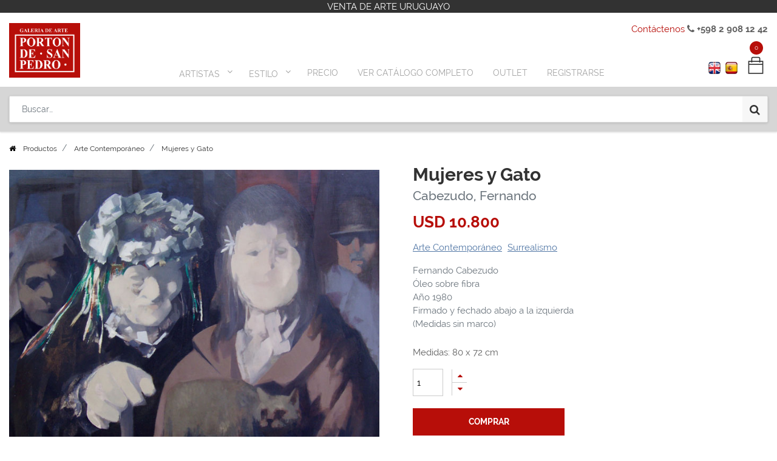

--- FILE ---
content_type: text/html; charset=utf-8
request_url: https://www.portondesanpedro.com/shop/product/8328-mujeres-y-gato-11?page=11&category=45
body_size: 15671
content:

  
  
  
  <!DOCTYPE html>
        
        
            
        
    <html lang="es-UY" data-website-id="1" data-oe-company-name="Porton de San Pedro">
            
        
            
            
            
            
                
            
        
        
    <head>
                <meta charset="utf-8"/>
                <meta http-equiv="X-UA-Compatible" content="IE=edge,chrome=1"/>
                <meta name="viewport" content="width=device-width, initial-scale=1, user-scalable=no"/>
        <meta name="generator" content="Odoo"/>
        
        
        
            
            
            
        <meta name="description" content="Fernando Cabezudo
Óleo sobre fibra
Año 1980
Firmado y fechado abajo a la izquierda
(Medidas sin marco)"/>
        
        <meta name="google-site-verification" content="c0_opn-twWTKcLEsMx3_sME7MHaXoCnsPRzdfg5DxJA"/>
        
        
            
            
            
                
                    
                        <meta property="og:type" content="website"/>
                    
                
                    
                        <meta property="og:title" content="Mujeres y Gato"/>
                    
                
                    
                        <meta property="og:site_name" content="Porton de San Pedro"/>
                    
                
                    
                        <meta property="og:url" content="https://www.portondesanpedro.com/shop/product/8328-mujeres-y-gato-11?page=11&amp;category=45"/>
                    
                
                    
                        <meta property="og:image" content="https://www.portondesanpedro.com/web/image/product.template/11/image_1024?unique=db60d8c"/>
                    
                
                    
                        <meta property="og:description" content="Fernando Cabezudo
Óleo sobre fibra
Año 1980
Firmado y fechado abajo a la izquierda
(Medidas sin marco)"/>
                    
                
            
            
            
                
                    <meta name="twitter:card" content="summary_large_image"/>
                
                    <meta name="twitter:title" content="Mujeres y Gato"/>
                
                    <meta name="twitter:image" content="https://www.portondesanpedro.com/web/image/product.template/11/image_1024?unique=db60d8c"/>
                
                    <meta name="twitter:site" content="@portonsanpedro"/>
                
                    <meta name="twitter:description" content="Fernando Cabezudo
Óleo sobre fibra
Año 1980
Firmado y fechado abajo a la izquierda
(Medidas sin marco)"/>
                
            
        

        
            
            
        
        <link rel="canonical" href="https://www.portondesanpedro.com/shop/product/8328-mujeres-y-gato-11"/>

        <link rel="preconnect" href="https://fonts.gstatic.com/" crossorigin=""/>
        <script>var gtxp_site_ids = gtxp_site_ids || []; gtxp_site_ids.push(101280553);</script>
        <script async="async" src="https://stats.gtxp.com/js"></script>
    

                <title> Mujeres y Gato Cabezudo, Fernando | Porton de San Pedro </title>
                <link type="image/x-icon" rel="shortcut icon" href="/web/image/website/1/favicon?unique=2a62b46"/>
            <link type="text/css" rel="stylesheet" href="/web/content/31008-d904df6/1/web.assets_common.css"/>
            <link type="text/css" rel="stylesheet" href="/web/content/32243-0e93bf2/1/web.assets_frontend.css"/>
        
    
        

                <script type="text/javascript">
                    var odoo = {
                        csrf_token: "ac232288b26a844a53d369d37878b6c308803995o",
                        debug: "",
                    };
                </script>
            <script type="text/javascript">
                odoo.session_info = {"is_admin": false, "is_system": false, "is_website_user": true, "user_id": false, "is_frontend": true, "translationURL": "/website/translations", "cache_hashes": {"translations": "05071fb879321bf01f941f60fab1f126f565cdad"}};
            </script>
            <script defer="defer" type="text/javascript" src="/web/content/400-cd83897/1/web.assets_common_minimal_js.js"></script>
            <script defer="defer" type="text/javascript" src="/web/content/401-70b295c/1/web.assets_frontend_minimal_js.js"></script>
            
        
    
            <script defer="defer" type="text/javascript" data-src="/web/content/30996-24b5804/1/web.assets_common_lazy.js"></script>
            <script defer="defer" type="text/javascript" data-src="/web/content/32327-1c27166/1/web.assets_frontend_lazy.js"></script>
        
    
        

                
            </head>
            <body class="">
                
        
    
            
        <div id="wrapwrap" class="   ">
                <header id="top" data-anchor="true" data-name="Header" class=" o_affix_enabled">
                    
    <div class="top-header-bar">
      <div class="container">
        <div class="text-center">
          <div>VENTA DE ARTE URUGUAYO</div>
        </div>
      </div>
    </div>
    <div class="container">
      <div class="text-right top-header-right">
        <div>
          <a href="/contactus">Contáctenos</a>
          <i class="fa fa-phone"></i>
          <b> +598 2 908 12 42</b>
        </div>
      </div>
    </div>
    <div class="middle-description">
      <div class="container">
        <div class="text-center">
          <div class="h-0">
            <b>
              <br/>
            </b>
          </div>
        </div>
      </div>
    </div>
  <nav class="navbar navbar-expand-md navbar-light bg-light">
                <div class="container">
                    <a href="/" class="navbar-brand logo">
            <span role="img" aria-label="Logo of Porton de San Pedro" title="Porton de San Pedro"><img src="/web/image/website/1/logo/Porton%20de%20San%20Pedro?unique=2a62b46" class="img img-fluid" alt="Porton de San Pedro"/></span>
        </a>
    <button type="button" class="navbar-toggler" data-toggle="collapse" data-target="#top_menu_collapse">
                        <span class="navbar-toggler-icon"></span>
                    </button>
                    <div class="collapse navbar-collapse" id="top_menu_collapse">
                        <div class="top-text-mobile">
      <div class="text-center">
        <div>
          <b>Descubre Arte Uruguayo</b>
        </div>
      </div>
    </div>
  <ul class="nav navbar-nav ml-auto text-right o_menu_loading" id="top_menu">
                            
        
            
        
        
        
        <li class="nav-item  mm-mega-menu">
            <a class="nav-link o_mega_menu_toggle" href="/">
                <span>Artistas</span>
            </a>
            
                <div class="mm-maga-main  mm-mega-list mm-mega-4">
                    <div class="mm-maga-main-width">
                        
                        
                            
                            
                            
                            
                            
                                
                                    <div class="mmc-body mm-cat-list row">
                                        
                                            <ul class="item mm-col">
                                                <li class="mm-label">
                                                    <a class="mm-title" href="/shop?author=Acevedo, Gabriela-533">
                                                        <span>Acevedo, Gabriela</span>
                                                    </a>
                                                </li>
                                            </ul>
                                        
                                            <ul class="item mm-col">
                                                <li class="mm-label">
                                                    <a class="mm-title" href="/shop?author=Acle, Rosa-545">
                                                        <span>Acle, Rosa</span>
                                                    </a>
                                                </li>
                                            </ul>
                                        
                                            <ul class="item mm-col">
                                                <li class="mm-label">
                                                    <a class="mm-title" href="/shop?author=Aguerre, Ricardo-654">
                                                        <span>Aguerre, Ricardo</span>
                                                    </a>
                                                </li>
                                            </ul>
                                        
                                            <ul class="item mm-col">
                                                <li class="mm-label">
                                                    <a class="mm-title" href="/shop?author=Alamón, Gustavo-595">
                                                        <span>Alamón, Gustavo</span>
                                                    </a>
                                                </li>
                                            </ul>
                                        
                                            <ul class="item mm-col">
                                                <li class="mm-label">
                                                    <a class="mm-title" href="/shop?author=Aleñar Fuster, María Isabel-568">
                                                        <span>Aleñar Fuster, María Isabel</span>
                                                    </a>
                                                </li>
                                            </ul>
                                        
                                            <ul class="item mm-col">
                                                <li class="mm-label">
                                                    <a class="mm-title" href="/shop?author=Alessi, Leonardo-561">
                                                        <span>Alessi, Leonardo</span>
                                                    </a>
                                                </li>
                                            </ul>
                                        
                                            <ul class="item mm-col">
                                                <li class="mm-label">
                                                    <a class="mm-title" href="/shop?author=Aliseris, Carlos-541">
                                                        <span>Aliseris, Carlos</span>
                                                    </a>
                                                </li>
                                            </ul>
                                        
                                            <ul class="item mm-col">
                                                <li class="mm-label">
                                                    <a class="mm-title" href="/shop?author=Alpuy, Julio Uruguay-359">
                                                        <span>Alpuy, Julio Uruguay</span>
                                                    </a>
                                                </li>
                                            </ul>
                                        
                                            <ul class="item mm-col">
                                                <li class="mm-label">
                                                    <a class="mm-title" href="/shop?author=Alvira, Andrés-569">
                                                        <span>Alvira, Andrés</span>
                                                    </a>
                                                </li>
                                            </ul>
                                        
                                            <ul class="item mm-col">
                                                <li class="mm-label">
                                                    <a class="mm-title" href="/shop?author=Amaral Oyarvide, Daniel-476">
                                                        <span>Amaral Oyarvide, Daniel</span>
                                                    </a>
                                                </li>
                                            </ul>
                                        
                                            <ul class="item mm-col">
                                                <li class="mm-label">
                                                    <a class="mm-title" href="/shop?author=Amaral, Wilson-351">
                                                        <span>Amaral, Wilson</span>
                                                    </a>
                                                </li>
                                            </ul>
                                        
                                            <ul class="item mm-col">
                                                <li class="mm-label">
                                                    <a class="mm-title" href="/shop?author=Amézaga, Eduardo-431">
                                                        <span>Amézaga, Eduardo</span>
                                                    </a>
                                                </li>
                                            </ul>
                                        
                                            <ul class="item mm-col">
                                                <li class="mm-label">
                                                    <a class="mm-title" href="/shop?author=Amoretti, Carlos-577">
                                                        <span>Amoretti, Carlos</span>
                                                    </a>
                                                </li>
                                            </ul>
                                        
                                            <ul class="item mm-col">
                                                <li class="mm-label">
                                                    <a class="mm-title" href="/shop?author=Andivero, Antonio-539">
                                                        <span>Andivero, Antonio</span>
                                                    </a>
                                                </li>
                                            </ul>
                                        
                                            <ul class="item mm-col">
                                                <li class="mm-label">
                                                    <a class="mm-title" href="/shop?author=Andrada, Elsa-522">
                                                        <span>Andrada, Elsa</span>
                                                    </a>
                                                </li>
                                            </ul>
                                        
                                            <ul class="item mm-col">
                                                <li class="mm-label">
                                                    <a class="mm-title" href="/shop?author=Aneff, Liny-380">
                                                        <span>Aneff, Liny</span>
                                                    </a>
                                                </li>
                                            </ul>
                                        
                                            <ul class="item mm-col">
                                                <li class="mm-label">
                                                    <a class="mm-title" href="/shop?author=Antúnez, Day Man-546">
                                                        <span>Antúnez, Day Man</span>
                                                    </a>
                                                </li>
                                            </ul>
                                        
                                            <ul class="item mm-col">
                                                <li class="mm-label">
                                                    <a class="mm-title" href="/shop?author=Antuñano, Mary Carmen-340">
                                                        <span>Antuñano, Mary Carmen</span>
                                                    </a>
                                                </li>
                                            </ul>
                                        
                                            <ul class="item mm-col">
                                                <li class="mm-label">
                                                    <a class="mm-title" href="/shop?author=Añón, Omar-658">
                                                        <span>Añón, Omar</span>
                                                    </a>
                                                </li>
                                            </ul>
                                        
                                            <ul class="item mm-col">
                                                <li class="mm-label">
                                                    <a class="mm-title" href="/shop?author=Arbolito, Nancy-341">
                                                        <span>Arbolito, Nancy</span>
                                                    </a>
                                                </li>
                                            </ul>
                                        
                                            <ul class="item mm-col">
                                                <li class="mm-label">
                                                    <a class="mm-title" href="/shop?author=Arditti, José-653">
                                                        <span>Arditti, José</span>
                                                    </a>
                                                </li>
                                            </ul>
                                        
                                            <ul class="item mm-col">
                                                <li class="mm-label">
                                                    <a class="mm-title" href="/shop?author=Arnutti, Alejandro-531">
                                                        <span>Arnutti, Alejandro</span>
                                                    </a>
                                                </li>
                                            </ul>
                                        
                                            <ul class="item mm-col">
                                                <li class="mm-label">
                                                    <a class="mm-title" href="/shop?author=Arocena, Ricardo-581">
                                                        <span>Arocena, Ricardo</span>
                                                    </a>
                                                </li>
                                            </ul>
                                        
                                            <ul class="item mm-col">
                                                <li class="mm-label">
                                                    <a class="mm-title" href="/shop?author=Aroztegui, Ernesto-572">
                                                        <span>Aroztegui, Ernesto</span>
                                                    </a>
                                                </li>
                                            </ul>
                                        
                                            <ul class="item mm-col">
                                                <li class="mm-label">
                                                    <a class="mm-title" href="/shop?author=Astapenco, Pedro Miguel-499">
                                                        <span>Astapenco, Pedro Miguel</span>
                                                    </a>
                                                </li>
                                            </ul>
                                        
                                            <ul class="item mm-col">
                                                <li class="mm-label">
                                                    <a class="mm-title" href="/shop?author=Baitler, Zoma-352">
                                                        <span>Baitler, Zoma</span>
                                                    </a>
                                                </li>
                                            </ul>
                                        
                                            <ul class="item mm-col">
                                                <li class="mm-label">
                                                    <a class="mm-title" href="/shop?author=Barea, Carlos-634">
                                                        <span>Barea, Carlos</span>
                                                    </a>
                                                </li>
                                            </ul>
                                        
                                            <ul class="item mm-col">
                                                <li class="mm-label">
                                                    <a class="mm-title" href="/shop?author=Barradas, Rafael-448">
                                                        <span>Barradas, Rafael</span>
                                                    </a>
                                                </li>
                                            </ul>
                                        
                                            <ul class="item mm-col">
                                                <li class="mm-label">
                                                    <a class="mm-title" href="/shop?author=Barreiro, Nelson-342">
                                                        <span>Barreiro, Nelson</span>
                                                    </a>
                                                </li>
                                            </ul>
                                        
                                            <ul class="item mm-col">
                                                <li class="mm-label">
                                                    <a class="mm-title" href="/shop?author=Barthold, Manuel-538">
                                                        <span>Barthold, Manuel</span>
                                                    </a>
                                                </li>
                                            </ul>
                                        
                                            <ul class="item mm-col">
                                                <li class="mm-label">
                                                    <a class="mm-title" href="/shop?author=Batalla, Daniel-508">
                                                        <span>Batalla, Daniel</span>
                                                    </a>
                                                </li>
                                            </ul>
                                        
                                            <ul class="item mm-col">
                                                <li class="mm-label">
                                                    <a class="mm-title" href="/shop?author=Berdía, Norberto-382">
                                                        <span>Berdía, Norberto</span>
                                                    </a>
                                                </li>
                                            </ul>
                                        
                                            <ul class="item mm-col">
                                                <li class="mm-label">
                                                    <a class="mm-title" href="/shop?author=Beretta, Milo-528">
                                                        <span>Beretta, Milo</span>
                                                    </a>
                                                </li>
                                            </ul>
                                        
                                            <ul class="item mm-col">
                                                <li class="mm-label">
                                                    <a class="mm-title" href="/shop?author=Berta, Alfredo Eugenio-492">
                                                        <span>Berta, Alfredo Eugenio</span>
                                                    </a>
                                                </li>
                                            </ul>
                                        
                                            <ul class="item mm-col">
                                                <li class="mm-label">
                                                    <a class="mm-title" href="/shop?author=Berta, Horacio-481">
                                                        <span>Berta, Horacio</span>
                                                    </a>
                                                </li>
                                            </ul>
                                        
                                            <ul class="item mm-col">
                                                <li class="mm-label">
                                                    <a class="mm-title" href="/shop?author=Blanes Viale, Pedro-576">
                                                        <span>Blanes Viale, Pedro</span>
                                                    </a>
                                                </li>
                                            </ul>
                                        
                                            <ul class="item mm-col">
                                                <li class="mm-label">
                                                    <a class="mm-title" href="/shop?author=Blanes, Juan Manuel-449">
                                                        <span>Blanes, Juan Manuel</span>
                                                    </a>
                                                </li>
                                            </ul>
                                        
                                            <ul class="item mm-col">
                                                <li class="mm-label">
                                                    <a class="mm-title" href="/shop?author=Blaser, Susana-350">
                                                        <span>Blaser, Susana</span>
                                                    </a>
                                                </li>
                                            </ul>
                                        
                                            <ul class="item mm-col">
                                                <li class="mm-label">
                                                    <a class="mm-title" href="/shop?author=Bolinches, Emilio-488">
                                                        <span>Bolinches, Emilio</span>
                                                    </a>
                                                </li>
                                            </ul>
                                        
                                            <ul class="item mm-col">
                                                <li class="mm-label">
                                                    <a class="mm-title" href="/shop?author=Bottrill, Norman-527">
                                                        <span>Bottrill, Norman</span>
                                                    </a>
                                                </li>
                                            </ul>
                                        
                                            <ul class="item mm-col">
                                                <li class="mm-label">
                                                    <a class="mm-title" href="/shop?author=Bresciano, Miguel-603">
                                                        <span>Bresciano, Miguel</span>
                                                    </a>
                                                </li>
                                            </ul>
                                        
                                            <ul class="item mm-col">
                                                <li class="mm-label">
                                                    <a class="mm-title" href="/shop?author=Brum Requena, Héctor-518">
                                                        <span>Brum Requena, Héctor</span>
                                                    </a>
                                                </li>
                                            </ul>
                                        
                                            <ul class="item mm-col">
                                                <li class="mm-label">
                                                    <a class="mm-title" href="/shop?author=Bruzzone, Gabriel-590">
                                                        <span>Bruzzone, Gabriel</span>
                                                    </a>
                                                </li>
                                            </ul>
                                        
                                            <ul class="item mm-col">
                                                <li class="mm-label">
                                                    <a class="mm-title" href="/shop?author=Burghi, Berta-383">
                                                        <span>Burghi, Berta</span>
                                                    </a>
                                                </li>
                                            </ul>
                                        
                                            <ul class="item mm-col">
                                                <li class="mm-label">
                                                    <a class="mm-title" href="/shop?author=Buriano, Atilio-606">
                                                        <span>Buriano, Atilio</span>
                                                    </a>
                                                </li>
                                            </ul>
                                        
                                            <ul class="item mm-col">
                                                <li class="mm-label">
                                                    <a class="mm-title" href="/shop?author=Cabezudo, Fernando-334">
                                                        <span>Cabezudo, Fernando</span>
                                                    </a>
                                                </li>
                                            </ul>
                                        
                                            <ul class="item mm-col">
                                                <li class="mm-label">
                                                    <a class="mm-title" href="/shop?author=Cabrera, Germán-641">
                                                        <span>Cabrera, Germán</span>
                                                    </a>
                                                </li>
                                            </ul>
                                        
                                            <ul class="item mm-col">
                                                <li class="mm-label">
                                                    <a class="mm-title" href="/shop?author=Cabrera, Raúl Javiel-363">
                                                        <span>Cabrera, Raúl Javiel</span>
                                                    </a>
                                                </li>
                                            </ul>
                                        
                                            <ul class="item mm-col">
                                                <li class="mm-label">
                                                    <a class="mm-title" href="/shop?author=Cadenas, Roberto-593">
                                                        <span>Cadenas, Roberto</span>
                                                    </a>
                                                </li>
                                            </ul>
                                        
                                            <ul class="item mm-col">
                                                <li class="mm-label">
                                                    <a class="mm-title" href="/shop?author=Calvo Ferro, Gustavo-367">
                                                        <span>Calvo Ferro, Gustavo</span>
                                                    </a>
                                                </li>
                                            </ul>
                                        
                                            <ul class="item mm-col">
                                                <li class="mm-label">
                                                    <a class="mm-title" href="/shop?author=Caminetti, Luis-509">
                                                        <span>Caminetti, Luis</span>
                                                    </a>
                                                </li>
                                            </ul>
                                        
                                            <ul class="item mm-col">
                                                <li class="mm-label">
                                                    <a class="mm-title" href="/shop?author=Capozzoli, Glauco-477">
                                                        <span>Capozzoli, Glauco</span>
                                                    </a>
                                                </li>
                                            </ul>
                                        
                                            <ul class="item mm-col">
                                                <li class="mm-label">
                                                    <a class="mm-title" href="/shop?author=Capurro, Sara-610">
                                                        <span>Capurro, Sara</span>
                                                    </a>
                                                </li>
                                            </ul>
                                        
                                            <ul class="item mm-col">
                                                <li class="mm-label">
                                                    <a class="mm-title" href="/shop?author=Cardillo, Rimer-596">
                                                        <span>Cardillo, Rimer</span>
                                                    </a>
                                                </li>
                                            </ul>
                                        
                                            <ul class="item mm-col">
                                                <li class="mm-label">
                                                    <a class="mm-title" href="/shop?author=Cármenes, Álvaro-630">
                                                        <span>Cármenes, Álvaro</span>
                                                    </a>
                                                </li>
                                            </ul>
                                        
                                            <ul class="item mm-col">
                                                <li class="mm-label">
                                                    <a class="mm-title" href="/shop?author=Castagnino, Juan Carlos-626">
                                                        <span>Castagnino, Juan Carlos</span>
                                                    </a>
                                                </li>
                                            </ul>
                                        
                                            <ul class="item mm-col">
                                                <li class="mm-label">
                                                    <a class="mm-title" href="/shop?author=Castellanos, Carlos Alberto-530">
                                                        <span>Castellanos, Carlos Alberto</span>
                                                    </a>
                                                </li>
                                            </ul>
                                        
                                            <ul class="item mm-col">
                                                <li class="mm-label">
                                                    <a class="mm-title" href="/shop?author=Castellanos, Roberto-387">
                                                        <span>Castellanos, Roberto</span>
                                                    </a>
                                                </li>
                                            </ul>
                                        
                                            <ul class="item mm-col">
                                                <li class="mm-label">
                                                    <a class="mm-title" href="/shop?author=Castells Capurro, Enrique-374">
                                                        <span>Castells Capurro, Enrique</span>
                                                    </a>
                                                </li>
                                            </ul>
                                        
                                            <ul class="item mm-col">
                                                <li class="mm-label">
                                                    <a class="mm-title" href="/shop?author=Castells, Juan Bautista-640">
                                                        <span>Castells, Juan Bautista</span>
                                                    </a>
                                                </li>
                                            </ul>
                                        
                                            <ul class="item mm-col">
                                                <li class="mm-label">
                                                    <a class="mm-title" href="/shop?author=Casterán, Jorge-556">
                                                        <span>Casterán, Jorge</span>
                                                    </a>
                                                </li>
                                            </ul>
                                        
                                            <ul class="item mm-col">
                                                <li class="mm-label">
                                                    <a class="mm-title" href="/shop?author=Cattelani, Raúl-349">
                                                        <span>Cattelani, Raúl</span>
                                                    </a>
                                                </li>
                                            </ul>
                                        
                                            <ul class="item mm-col">
                                                <li class="mm-label">
                                                    <a class="mm-title" href="/shop?author=Causa, Humberto-604">
                                                        <span>Causa, Humberto</span>
                                                    </a>
                                                </li>
                                            </ul>
                                        
                                            <ul class="item mm-col">
                                                <li class="mm-label">
                                                    <a class="mm-title" href="/shop?author=Cavajani, Nici-344">
                                                        <span>Cavajani, Nici</span>
                                                    </a>
                                                </li>
                                            </ul>
                                        
                                            <ul class="item mm-col">
                                                <li class="mm-label">
                                                    <a class="mm-title" href="/shop?author=Cavo, Juan-639">
                                                        <span>Cavo, Juan</span>
                                                    </a>
                                                </li>
                                            </ul>
                                        
                                            <ul class="item mm-col">
                                                <li class="mm-label">
                                                    <a class="mm-title" href="/shop?author=Cola, Dante-464">
                                                        <span>Cola, Dante</span>
                                                    </a>
                                                </li>
                                            </ul>
                                        
                                            <ul class="item mm-col">
                                                <li class="mm-label">
                                                    <a class="mm-title" href="/shop?author=Coppetti, María del Carmen-442">
                                                        <span>Coppetti, María del Carmen</span>
                                                    </a>
                                                </li>
                                            </ul>
                                        
                                            <ul class="item mm-col">
                                                <li class="mm-label">
                                                    <a class="mm-title" href="/shop?author=Corbacho, Raquel-466">
                                                        <span>Corbacho, Raquel</span>
                                                    </a>
                                                </li>
                                            </ul>
                                        
                                            <ul class="item mm-col">
                                                <li class="mm-label">
                                                    <a class="mm-title" href="/shop?author=Cordoba García, Daniel-487">
                                                        <span>Cordoba García, Daniel</span>
                                                    </a>
                                                </li>
                                            </ul>
                                        
                                            <ul class="item mm-col">
                                                <li class="mm-label">
                                                    <a class="mm-title" href="/shop?author=Corominas, Nelly-608">
                                                        <span>Corominas, Nelly</span>
                                                    </a>
                                                </li>
                                            </ul>
                                        
                                            <ul class="item mm-col">
                                                <li class="mm-label">
                                                    <a class="mm-title" href="/shop?author=Costigliolo, José Pedro-379">
                                                        <span>Costigliolo, José Pedro</span>
                                                    </a>
                                                </li>
                                            </ul>
                                        
                                            <ul class="item mm-col">
                                                <li class="mm-label">
                                                    <a class="mm-title" href="/shop?author=Cristiani, Ernesto-437">
                                                        <span>Cristiani, Ernesto</span>
                                                    </a>
                                                </li>
                                            </ul>
                                        
                                            <ul class="item mm-col">
                                                <li class="mm-label">
                                                    <a class="mm-title" href="/shop?author=Cuneo Perinetti, José-333">
                                                        <span>Cuneo Perinetti, José</span>
                                                    </a>
                                                </li>
                                            </ul>
                                        
                                            <ul class="item mm-col">
                                                <li class="mm-label">
                                                    <a class="mm-title" href="/shop?author=Curto, Aldo-484">
                                                        <span>Curto, Aldo</span>
                                                    </a>
                                                </li>
                                            </ul>
                                        
                                            <ul class="item mm-col">
                                                <li class="mm-label">
                                                    <a class="mm-title" href="/shop?author=Curto, Sergio-491">
                                                        <span>Curto, Sergio</span>
                                                    </a>
                                                </li>
                                            </ul>
                                        
                                            <ul class="item mm-col">
                                                <li class="mm-label">
                                                    <a class="mm-title" href="/shop?author=Dalí, Salvador-461">
                                                        <span>Dalí, Salvador</span>
                                                    </a>
                                                </li>
                                            </ul>
                                        
                                            <ul class="item mm-col">
                                                <li class="mm-label">
                                                    <a class="mm-title" href="/shop?author=Damiani, Jorge-502">
                                                        <span>Damiani, Jorge</span>
                                                    </a>
                                                </li>
                                            </ul>
                                        
                                            <ul class="item mm-col">
                                                <li class="mm-label">
                                                    <a class="mm-title" href="/shop?author=Damiani, Rafael-598">
                                                        <span>Damiani, Rafael</span>
                                                    </a>
                                                </li>
                                            </ul>
                                        
                                            <ul class="item mm-col">
                                                <li class="mm-label">
                                                    <a class="mm-title" href="/shop?author=De Arzadun, Carmelo-354">
                                                        <span>De Arzadun, Carmelo</span>
                                                    </a>
                                                </li>
                                            </ul>
                                        
                                            <ul class="item mm-col">
                                                <li class="mm-label">
                                                    <a class="mm-title" href="/shop?author=De Arzadun, Raquel-348">
                                                        <span>De Arzadun, Raquel</span>
                                                    </a>
                                                </li>
                                            </ul>
                                        
                                            <ul class="item mm-col">
                                                <li class="mm-label">
                                                    <a class="mm-title" href="/shop?author=De Ferrari, María Rosa-620">
                                                        <span>De Ferrari, María Rosa</span>
                                                    </a>
                                                </li>
                                            </ul>
                                        
                                            <ul class="item mm-col">
                                                <li class="mm-label">
                                                    <a class="mm-title" href="/shop?author=de León, Roberto-392">
                                                        <span>de León, Roberto</span>
                                                    </a>
                                                </li>
                                            </ul>
                                        
                                            <ul class="item mm-col">
                                                <li class="mm-label">
                                                    <a class="mm-title" href="/shop?author=De Santiago, Carlos María-390">
                                                        <span>De Santiago, Carlos María</span>
                                                    </a>
                                                </li>
                                            </ul>
                                        
                                            <ul class="item mm-col">
                                                <li class="mm-label">
                                                    <a class="mm-title" href="/shop?author=De Santiago, Domingo-607">
                                                        <span>De Santiago, Domingo</span>
                                                    </a>
                                                </li>
                                            </ul>
                                        
                                            <ul class="item mm-col">
                                                <li class="mm-label">
                                                    <a class="mm-title" href="/shop?author=De Vita, Miguel-470">
                                                        <span>De Vita, Miguel</span>
                                                    </a>
                                                </li>
                                            </ul>
                                        
                                            <ul class="item mm-col">
                                                <li class="mm-label">
                                                    <a class="mm-title" href="/shop?author=Delgado, Florentino-332">
                                                        <span>Delgado, Florentino</span>
                                                    </a>
                                                </li>
                                            </ul>
                                        
                                            <ul class="item mm-col">
                                                <li class="mm-label">
                                                    <a class="mm-title" href="/shop?author=Deliotti, Walter-458">
                                                        <span>Deliotti, Walter</span>
                                                    </a>
                                                </li>
                                            </ul>
                                        
                                            <ul class="item mm-col">
                                                <li class="mm-label">
                                                    <a class="mm-title" href="/shop?author=Díaz, Eduardo-583">
                                                        <span>Díaz, Eduardo</span>
                                                    </a>
                                                </li>
                                            </ul>
                                        
                                            <ul class="item mm-col">
                                                <li class="mm-label">
                                                    <a class="mm-title" href="/shop?author=Donner, Diego-592">
                                                        <span>Donner, Diego</span>
                                                    </a>
                                                </li>
                                            </ul>
                                        
                                            <ul class="item mm-col">
                                                <li class="mm-label">
                                                    <a class="mm-title" href="/shop?author=Drangosch, Ernesto-465">
                                                        <span>Drangosch, Ernesto</span>
                                                    </a>
                                                </li>
                                            </ul>
                                        
                                            <ul class="item mm-col">
                                                <li class="mm-label">
                                                    <a class="mm-title" href="/shop?author=Ducos, Walter-605">
                                                        <span>Ducos, Walter</span>
                                                    </a>
                                                </li>
                                            </ul>
                                        
                                            <ul class="item mm-col">
                                                <li class="mm-label">
                                                    <a class="mm-title" href="/shop?author=Dura, Alberto-404">
                                                        <span>Dura, Alberto</span>
                                                    </a>
                                                </li>
                                            </ul>
                                        
                                            <ul class="item mm-col">
                                                <li class="mm-label">
                                                    <a class="mm-title" href="/shop?author=Escardó, Daniel-650">
                                                        <span>Escardó, Daniel</span>
                                                    </a>
                                                </li>
                                            </ul>
                                        
                                            <ul class="item mm-col">
                                                <li class="mm-label">
                                                    <a class="mm-title" href="/shop?author=Escondeur, Martha-438">
                                                        <span>Escondeur, Martha</span>
                                                    </a>
                                                </li>
                                            </ul>
                                        
                                            <ul class="item mm-col">
                                                <li class="mm-label">
                                                    <a class="mm-title" href="/shop?author=Ezcurra, Agustín-353">
                                                        <span>Ezcurra, Agustín</span>
                                                    </a>
                                                </li>
                                            </ul>
                                        
                                            <ul class="item mm-col">
                                                <li class="mm-label">
                                                    <a class="mm-title" href="/shop?author=Febles Ceriani, Washington-434">
                                                        <span>Febles Ceriani, Washington</span>
                                                    </a>
                                                </li>
                                            </ul>
                                        
                                            <ul class="item mm-col">
                                                <li class="mm-label">
                                                    <a class="mm-title" href="/shop?author=Felippelli, Ruben-366">
                                                        <span>Felippelli, Ruben</span>
                                                    </a>
                                                </li>
                                            </ul>
                                        
                                            <ul class="item mm-col">
                                                <li class="mm-label">
                                                    <a class="mm-title" href="/shop?author=Fernández Rubí, Julio César-511">
                                                        <span>Fernández Rubí, Julio César</span>
                                                    </a>
                                                </li>
                                            </ul>
                                        
                                            <ul class="item mm-col">
                                                <li class="mm-label">
                                                    <a class="mm-title" href="/shop?author=Fernández Tudurí, Rubens-432">
                                                        <span>Fernández Tudurí, Rubens</span>
                                                    </a>
                                                </li>
                                            </ul>
                                        
                                            <ul class="item mm-col">
                                                <li class="mm-label">
                                                    <a class="mm-title" href="/shop?author=Ferraro, Mariana-479">
                                                        <span>Ferraro, Mariana</span>
                                                    </a>
                                                </li>
                                            </ul>
                                        
                                            <ul class="item mm-col">
                                                <li class="mm-label">
                                                    <a class="mm-title" href="/shop?author=Figari, Pedro-444">
                                                        <span>Figari, Pedro</span>
                                                    </a>
                                                </li>
                                            </ul>
                                        
                                            <ul class="item mm-col">
                                                <li class="mm-label">
                                                    <a class="mm-title" href="/shop?author=Flores Kaperotxipi, Mauricio-544">
                                                        <span>Flores Kaperotxipi, Mauricio</span>
                                                    </a>
                                                </li>
                                            </ul>
                                        
                                            <ul class="item mm-col">
                                                <li class="mm-label">
                                                    <a class="mm-title" href="/shop?author=Fodrini, Evans-358">
                                                        <span>Fodrini, Evans</span>
                                                    </a>
                                                </li>
                                            </ul>
                                        
                                            <ul class="item mm-col">
                                                <li class="mm-label">
                                                    <a class="mm-title" href="/shop?author=Fonseca, Gonzalo-388">
                                                        <span>Fonseca, Gonzalo</span>
                                                    </a>
                                                </li>
                                            </ul>
                                        
                                            <ul class="item mm-col">
                                                <li class="mm-label">
                                                    <a class="mm-title" href="/shop?author=Fornasari, Eduardo-629">
                                                        <span>Fornasari, Eduardo</span>
                                                    </a>
                                                </li>
                                            </ul>
                                        
                                            <ul class="item mm-col">
                                                <li class="mm-label">
                                                    <a class="mm-title" href="/shop?author=Frangella, Humberto-457">
                                                        <span>Frangella, Humberto</span>
                                                    </a>
                                                </li>
                                            </ul>
                                        
                                            <ul class="item mm-col">
                                                <li class="mm-label">
                                                    <a class="mm-title" href="/shop?author=Frascarelli, Mirna-505">
                                                        <span>Frascarelli, Mirna</span>
                                                    </a>
                                                </li>
                                            </ul>
                                        
                                            <ul class="item mm-col">
                                                <li class="mm-label">
                                                    <a class="mm-title" href="/shop?author=Freire, María-455">
                                                        <span>Freire, María</span>
                                                    </a>
                                                </li>
                                            </ul>
                                        
                                            <ul class="item mm-col">
                                                <li class="mm-label">
                                                    <a class="mm-title" href="/shop?author=Galloza, Ruben Darío-471">
                                                        <span>Galloza, Ruben Darío</span>
                                                    </a>
                                                </li>
                                            </ul>
                                        
                                            <ul class="item mm-col">
                                                <li class="mm-label">
                                                    <a class="mm-title" href="/shop?author=Gamarra, José-463">
                                                        <span>Gamarra, José</span>
                                                    </a>
                                                </li>
                                            </ul>
                                        
                                            <ul class="item mm-col">
                                                <li class="mm-label">
                                                    <a class="mm-title" href="/shop?author=García Marichal, Milton-503">
                                                        <span>García Marichal, Milton</span>
                                                    </a>
                                                </li>
                                            </ul>
                                        
                                            <ul class="item mm-col">
                                                <li class="mm-label">
                                                    <a class="mm-title" href="/shop?author=García Reino, Oscar-347">
                                                        <span>García Reino, Oscar</span>
                                                    </a>
                                                </li>
                                            </ul>
                                        
                                            <ul class="item mm-col">
                                                <li class="mm-label">
                                                    <a class="mm-title" href="/shop?author=García, Santiago-411">
                                                        <span>García, Santiago</span>
                                                    </a>
                                                </li>
                                            </ul>
                                        
                                            <ul class="item mm-col">
                                                <li class="mm-label">
                                                    <a class="mm-title" href="/shop?author=Garino, Esteban Roberto-587">
                                                        <span>Garino, Esteban Roberto</span>
                                                    </a>
                                                </li>
                                            </ul>
                                        
                                            <ul class="item mm-col">
                                                <li class="mm-label">
                                                    <a class="mm-title" href="/shop?author=Gava, Cristy-459">
                                                        <span>Gava, Cristy</span>
                                                    </a>
                                                </li>
                                            </ul>
                                        
                                            <ul class="item mm-col">
                                                <li class="mm-label">
                                                    <a class="mm-title" href="/shop?author=Gava, Pedro-385">
                                                        <span>Gava, Pedro</span>
                                                    </a>
                                                </li>
                                            </ul>
                                        
                                            <ul class="item mm-col">
                                                <li class="mm-label">
                                                    <a class="mm-title" href="/shop?author=Gelsi, Andrea-377">
                                                        <span>Gelsi, Andrea</span>
                                                    </a>
                                                </li>
                                            </ul>
                                        
                                            <ul class="item mm-col">
                                                <li class="mm-label">
                                                    <a class="mm-title" href="/shop?author=Giacoya, Mario-472">
                                                        <span>Giacoya, Mario</span>
                                                    </a>
                                                </li>
                                            </ul>
                                        
                                            <ul class="item mm-col">
                                                <li class="mm-label">
                                                    <a class="mm-title" href="/shop?author=Goitiño, Héctor Yuyo-591">
                                                        <span>Goitiño, Héctor Yuyo</span>
                                                    </a>
                                                </li>
                                            </ul>
                                        
                                            <ul class="item mm-col">
                                                <li class="mm-label">
                                                    <a class="mm-title" href="/shop?author=González, Carlos-398">
                                                        <span>González, Carlos</span>
                                                    </a>
                                                </li>
                                            </ul>
                                        
                                            <ul class="item mm-col">
                                                <li class="mm-label">
                                                    <a class="mm-title" href="/shop?author=González, Pablo-384">
                                                        <span>González, Pablo</span>
                                                    </a>
                                                </li>
                                            </ul>
                                        
                                            <ul class="item mm-col">
                                                <li class="mm-label">
                                                    <a class="mm-title" href="/shop?author=Gordano Pou, María Magdalena-443">
                                                        <span>Gordano Pou, María Magdalena</span>
                                                    </a>
                                                </li>
                                            </ul>
                                        
                                            <ul class="item mm-col">
                                                <li class="mm-label">
                                                    <a class="mm-title" href="/shop?author=Grandi, Mario-584">
                                                        <span>Grandi, Mario</span>
                                                    </a>
                                                </li>
                                            </ul>
                                        
                                            <ul class="item mm-col">
                                                <li class="mm-label">
                                                    <a class="mm-title" href="/shop?author=Gríppoli, Pascual-559">
                                                        <span>Gríppoli, Pascual</span>
                                                    </a>
                                                </li>
                                            </ul>
                                        
                                            <ul class="item mm-col">
                                                <li class="mm-label">
                                                    <a class="mm-title" href="/shop?author=Guersoni, Odetto-1342">
                                                        <span>Guersoni, Odetto</span>
                                                    </a>
                                                </li>
                                            </ul>
                                        
                                            <ul class="item mm-col">
                                                <li class="mm-label">
                                                    <a class="mm-title" href="/shop?author=Guidobono, Vicente Hugo-394">
                                                        <span>Guidobono, Vicente Hugo</span>
                                                    </a>
                                                </li>
                                            </ul>
                                        
                                            <ul class="item mm-col">
                                                <li class="mm-label">
                                                    <a class="mm-title" href="/shop?author=Gurewitsch, Juan Boris-562">
                                                        <span>Gurewitsch, Juan Boris</span>
                                                    </a>
                                                </li>
                                            </ul>
                                        
                                            <ul class="item mm-col">
                                                <li class="mm-label">
                                                    <a class="mm-title" href="/shop?author=Gurvich, José-397">
                                                        <span>Gurvich, José</span>
                                                    </a>
                                                </li>
                                            </ul>
                                        
                                            <ul class="item mm-col">
                                                <li class="mm-label">
                                                    <a class="mm-title" href="/shop?author=Hequet, Juan Bautista Diógenes-521">
                                                        <span>Hequet, Juan Bautista Diógenes</span>
                                                    </a>
                                                </li>
                                            </ul>
                                        
                                            <ul class="item mm-col">
                                                <li class="mm-label">
                                                    <a class="mm-title" href="/shop?author=Hernández Duffour, Enrique-357">
                                                        <span>Hernández Duffour, Enrique</span>
                                                    </a>
                                                </li>
                                            </ul>
                                        
                                            <ul class="item mm-col">
                                                <li class="mm-label">
                                                    <a class="mm-title" href="/shop?author=Hernández, Anhelo-500">
                                                        <span>Hernández, Anhelo</span>
                                                    </a>
                                                </li>
                                            </ul>
                                        
                                            <ul class="item mm-col">
                                                <li class="mm-label">
                                                    <a class="mm-title" href="/shop?author=Herrera, Carlos María-450">
                                                        <span>Herrera, Carlos María</span>
                                                    </a>
                                                </li>
                                            </ul>
                                        
                                            <ul class="item mm-col">
                                                <li class="mm-label">
                                                    <a class="mm-title" href="/shop?author=Iturria, Ignacio-453">
                                                        <span>Iturria, Ignacio</span>
                                                    </a>
                                                </li>
                                            </ul>
                                        
                                            <ul class="item mm-col">
                                                <li class="mm-label">
                                                    <a class="mm-title" href="/shop?author=Izaguirre, Gastón-540">
                                                        <span>Izaguirre, Gastón</span>
                                                    </a>
                                                </li>
                                            </ul>
                                        
                                            <ul class="item mm-col">
                                                <li class="mm-label">
                                                    <a class="mm-title" href="/shop?author=Jones, Virginia-618">
                                                        <span>Jones, Virginia</span>
                                                    </a>
                                                </li>
                                            </ul>
                                        
                                            <ul class="item mm-col">
                                                <li class="mm-label">
                                                    <a class="mm-title" href="/shop?author=Kabregu, Enzo Doméstico-375">
                                                        <span>Kabregu, Enzo Doméstico</span>
                                                    </a>
                                                </li>
                                            </ul>
                                        
                                            <ul class="item mm-col">
                                                <li class="mm-label">
                                                    <a class="mm-title" href="/shop?author=Kliche, Rodolfo-446">
                                                        <span>Kliche, Rodolfo</span>
                                                    </a>
                                                </li>
                                            </ul>
                                        
                                            <ul class="item mm-col">
                                                <li class="mm-label">
                                                    <a class="mm-title" href="/shop?author=Kohen, Linda-346">
                                                        <span>Kohen, Linda</span>
                                                    </a>
                                                </li>
                                            </ul>
                                        
                                            <ul class="item mm-col">
                                                <li class="mm-label">
                                                    <a class="mm-title" href="/shop?author=Laborde, Guillermo-632">
                                                        <span>Laborde, Guillermo</span>
                                                    </a>
                                                </li>
                                            </ul>
                                        
                                            <ul class="item mm-col">
                                                <li class="mm-label">
                                                    <a class="mm-title" href="/shop?author=Labruna, Ambar-433">
                                                        <span>Labruna, Ambar</span>
                                                    </a>
                                                </li>
                                            </ul>
                                        
                                            <ul class="item mm-col">
                                                <li class="mm-label">
                                                    <a class="mm-title" href="/shop?author=Lanau, Federico-343">
                                                        <span>Lanau, Federico</span>
                                                    </a>
                                                </li>
                                            </ul>
                                        
                                            <ul class="item mm-col">
                                                <li class="mm-label">
                                                    <a class="mm-title" href="/shop?author=Lara, Clever-550">
                                                        <span>Lara, Clever</span>
                                                    </a>
                                                </li>
                                            </ul>
                                        
                                            <ul class="item mm-col">
                                                <li class="mm-label">
                                                    <a class="mm-title" href="/shop?author=Larco, Jorge-496">
                                                        <span>Larco, Jorge</span>
                                                    </a>
                                                </li>
                                            </ul>
                                        
                                            <ul class="item mm-col">
                                                <li class="mm-label">
                                                    <a class="mm-title" href="/shop?author=Laroche, Ernesto-564">
                                                        <span>Laroche, Ernesto</span>
                                                    </a>
                                                </li>
                                            </ul>
                                        
                                            <ul class="item mm-col">
                                                <li class="mm-label">
                                                    <a class="mm-title" href="/shop?author=Larroca, Oscar-409">
                                                        <span>Larroca, Oscar</span>
                                                    </a>
                                                </li>
                                            </ul>
                                        
                                            <ul class="item mm-col">
                                                <li class="mm-label">
                                                    <a class="mm-title" href="/shop?author=Leite, Osvaldo-423">
                                                        <span>Leite, Osvaldo</span>
                                                    </a>
                                                </li>
                                            </ul>
                                        
                                            <ul class="item mm-col">
                                                <li class="mm-label">
                                                    <a class="mm-title" href="/shop?author=Lemes, Celear-370">
                                                        <span>Lemes, Celear</span>
                                                    </a>
                                                </li>
                                            </ul>
                                        
                                            <ul class="item mm-col">
                                                <li class="mm-label">
                                                    <a class="mm-title" href="/shop?author=Lhote, André-623">
                                                        <span>Lhote, André</span>
                                                    </a>
                                                </li>
                                            </ul>
                                        
                                            <ul class="item mm-col">
                                                <li class="mm-label">
                                                    <a class="mm-title" href="/shop?author=Lima, Manolo-381">
                                                        <span>Lima, Manolo</span>
                                                    </a>
                                                </li>
                                            </ul>
                                        
                                            <ul class="item mm-col">
                                                <li class="mm-label">
                                                    <a class="mm-title" href="/shop?author=Lissardy, Brenda-617">
                                                        <span>Lissardy, Brenda</span>
                                                    </a>
                                                </li>
                                            </ul>
                                        
                                            <ul class="item mm-col">
                                                <li class="mm-label">
                                                    <a class="mm-title" href="/shop?author=Llanos, Carlos-507">
                                                        <span>Llanos, Carlos</span>
                                                    </a>
                                                </li>
                                            </ul>
                                        
                                            <ul class="item mm-col">
                                                <li class="mm-label">
                                                    <a class="mm-title" href="/shop?author=Llopez, Julián-549">
                                                        <span>Llopez, Julián</span>
                                                    </a>
                                                </li>
                                            </ul>
                                        
                                            <ul class="item mm-col">
                                                <li class="mm-label">
                                                    <a class="mm-title" href="/shop?author=Llorens, Antonio-662">
                                                        <span>Llorens, Antonio</span>
                                                    </a>
                                                </li>
                                            </ul>
                                        
                                            <ul class="item mm-col">
                                                <li class="mm-label">
                                                    <a class="mm-title" href="/shop?author=Lombardo, Carlos-512">
                                                        <span>Lombardo, Carlos</span>
                                                    </a>
                                                </li>
                                            </ul>
                                        
                                            <ul class="item mm-col">
                                                <li class="mm-label">
                                                    <a class="mm-title" href="/shop?author=Longa, Hugo-456">
                                                        <span>Longa, Hugo</span>
                                                    </a>
                                                </li>
                                            </ul>
                                        
                                            <ul class="item mm-col">
                                                <li class="mm-label">
                                                    <a class="mm-title" href="/shop?author=López Cortés, Manuel-418">
                                                        <span>López Cortés, Manuel</span>
                                                    </a>
                                                </li>
                                            </ul>
                                        
                                            <ul class="item mm-col">
                                                <li class="mm-label">
                                                    <a class="mm-title" href="/shop?author=López, Hilda-408">
                                                        <span>López, Hilda</span>
                                                    </a>
                                                </li>
                                            </ul>
                                        
                                            <ul class="item mm-col">
                                                <li class="mm-label">
                                                    <a class="mm-title" href="/shop?author=Lorieto, Mario-524">
                                                        <span>Lorieto, Mario</span>
                                                    </a>
                                                </li>
                                            </ul>
                                        
                                            <ul class="item mm-col">
                                                <li class="mm-label">
                                                    <a class="mm-title" href="/shop?author=Malatés, Werner-395">
                                                        <span>Malatés, Werner</span>
                                                    </a>
                                                </li>
                                            </ul>
                                        
                                            <ul class="item mm-col">
                                                <li class="mm-label">
                                                    <a class="mm-title" href="/shop?author=Marchand, Willy-621">
                                                        <span>Marchand, Willy</span>
                                                    </a>
                                                </li>
                                            </ul>
                                        
                                            <ul class="item mm-col">
                                                <li class="mm-label">
                                                    <a class="mm-title" href="/shop?author=Martín, Juan-414">
                                                        <span>Martín, Juan</span>
                                                    </a>
                                                </li>
                                            </ul>
                                        
                                            <ul class="item mm-col">
                                                <li class="mm-label">
                                                    <a class="mm-title" href="/shop?author=Martín, Vicente-389">
                                                        <span>Martín, Vicente</span>
                                                    </a>
                                                </li>
                                            </ul>
                                        
                                            <ul class="item mm-col">
                                                <li class="mm-label">
                                                    <a class="mm-title" href="/shop?author=Mastromatteo, Juan-536">
                                                        <span>Mastromatteo, Juan</span>
                                                    </a>
                                                </li>
                                            </ul>
                                        
                                            <ul class="item mm-col">
                                                <li class="mm-label">
                                                    <a class="mm-title" href="/shop?author=Matto, Francisco-339">
                                                        <span>Matto, Francisco</span>
                                                    </a>
                                                </li>
                                            </ul>
                                        
                                            <ul class="item mm-col">
                                                <li class="mm-label">
                                                    <a class="mm-title" href="/shop?author=Mautone, Pancho-493">
                                                        <span>Mautone, Pancho</span>
                                                    </a>
                                                </li>
                                            </ul>
                                        
                                            <ul class="item mm-col">
                                                <li class="mm-label">
                                                    <a class="mm-title" href="/shop?author=Mazzey, Luis-490">
                                                        <span>Mazzey, Luis</span>
                                                    </a>
                                                </li>
                                            </ul>
                                        
                                            <ul class="item mm-col">
                                                <li class="mm-label">
                                                    <a class="mm-title" href="/shop?author=Medina, Enrique-337">
                                                        <span>Medina, Enrique</span>
                                                    </a>
                                                </li>
                                            </ul>
                                        
                                            <ul class="item mm-col">
                                                <li class="mm-label">
                                                    <a class="mm-title" href="/shop?author=Medina, Gabriel-563">
                                                        <span>Medina, Gabriel</span>
                                                    </a>
                                                </li>
                                            </ul>
                                        
                                            <ul class="item mm-col">
                                                <li class="mm-label">
                                                    <a class="mm-title" href="/shop?author=Mello, Luis-419">
                                                        <span>Mello, Luis</span>
                                                    </a>
                                                </li>
                                            </ul>
                                        
                                            <ul class="item mm-col">
                                                <li class="mm-label">
                                                    <a class="mm-title" href="/shop?author=Mendizábal, Martín-579">
                                                        <span>Mendizábal, Martín</span>
                                                    </a>
                                                </li>
                                            </ul>
                                        
                                            <ul class="item mm-col">
                                                <li class="mm-label">
                                                    <a class="mm-title" href="/shop?author=Mezzetta, Antonio-1343">
                                                        <span>Mezzetta, Antonio</span>
                                                    </a>
                                                </li>
                                            </ul>
                                        
                                            <ul class="item mm-col">
                                                <li class="mm-label">
                                                    <a class="mm-title" href="/shop?author=Michelena, Bernabé-625">
                                                        <span>Michelena, Bernabé</span>
                                                    </a>
                                                </li>
                                            </ul>
                                        
                                            <ul class="item mm-col">
                                                <li class="mm-label">
                                                    <a class="mm-title" href="/shop?author=Michielli, Julio César-486">
                                                        <span>Michielli, Julio César</span>
                                                    </a>
                                                </li>
                                            </ul>
                                        
                                            <ul class="item mm-col">
                                                <li class="mm-label">
                                                    <a class="mm-title" href="/shop?author=Möller de Berg, Federico-451">
                                                        <span>Möller de Berg, Federico</span>
                                                    </a>
                                                </li>
                                            </ul>
                                        
                                            <ul class="item mm-col">
                                                <li class="mm-label">
                                                    <a class="mm-title" href="/shop?author=Montani, Andrés-489">
                                                        <span>Montani, Andrés</span>
                                                    </a>
                                                </li>
                                            </ul>
                                        
                                            <ul class="item mm-col">
                                                <li class="mm-label">
                                                    <a class="mm-title" href="/shop?author=Montans, Juan José-407">
                                                        <span>Montans, Juan José</span>
                                                    </a>
                                                </li>
                                            </ul>
                                        
                                            <ul class="item mm-col">
                                                <li class="mm-label">
                                                    <a class="mm-title" href="/shop?author=Montañez, Carlos Alberto-497">
                                                        <span>Montañez, Carlos Alberto</span>
                                                    </a>
                                                </li>
                                            </ul>
                                        
                                            <ul class="item mm-col">
                                                <li class="mm-label">
                                                    <a class="mm-title" href="/shop?author=Montes, Pepe-426">
                                                        <span>Montes, Pepe</span>
                                                    </a>
                                                </li>
                                            </ul>
                                        
                                            <ul class="item mm-col">
                                                <li class="mm-label">
                                                    <a class="mm-title" href="/shop?author=Montiel, Antolín-439">
                                                        <span>Montiel, Antolín</span>
                                                    </a>
                                                </li>
                                            </ul>
                                        
                                            <ul class="item mm-col">
                                                <li class="mm-label">
                                                    <a class="mm-title" href="/shop?author=Montiel, Jonio-406">
                                                        <span>Montiel, Jonio</span>
                                                    </a>
                                                </li>
                                            </ul>
                                        
                                            <ul class="item mm-col">
                                                <li class="mm-label">
                                                    <a class="mm-title" href="/shop?author=Moreira Cruz, William-452">
                                                        <span>Moreira Cruz, William</span>
                                                    </a>
                                                </li>
                                            </ul>
                                        
                                            <ul class="item mm-col">
                                                <li class="mm-label">
                                                    <a class="mm-title" href="/shop?author=Moreno, Aida-498">
                                                        <span>Moreno, Aida</span>
                                                    </a>
                                                </li>
                                            </ul>
                                        
                                            <ul class="item mm-col">
                                                <li class="mm-label">
                                                    <a class="mm-title" href="/shop?author=Mortarotti, Margarita-454">
                                                        <span>Mortarotti, Margarita</span>
                                                    </a>
                                                </li>
                                            </ul>
                                        
                                            <ul class="item mm-col">
                                                <li class="mm-label">
                                                    <a class="mm-title" href="/shop?author=Mosteiro, Mario-600">
                                                        <span>Mosteiro, Mario</span>
                                                    </a>
                                                </li>
                                            </ul>
                                        
                                            <ul class="item mm-col">
                                                <li class="mm-label">
                                                    <a class="mm-title" href="/shop?author=Motta, Casimiro-369">
                                                        <span>Motta, Casimiro</span>
                                                    </a>
                                                </li>
                                            </ul>
                                        
                                            <ul class="item mm-col">
                                                <li class="mm-label">
                                                    <a class="mm-title" href="/shop?author=Muñoz, Arturo-567">
                                                        <span>Muñoz, Arturo</span>
                                                    </a>
                                                </li>
                                            </ul>
                                        
                                            <ul class="item mm-col">
                                                <li class="mm-label">
                                                    <a class="mm-title" href="/shop?author=Musso, Carlos-555">
                                                        <span>Musso, Carlos</span>
                                                    </a>
                                                </li>
                                            </ul>
                                        
                                            <ul class="item mm-col">
                                                <li class="mm-label">
                                                    <a class="mm-title" href="/shop?author=Nadal, Walter-519">
                                                        <span>Nadal, Walter</span>
                                                    </a>
                                                </li>
                                            </ul>
                                        
                                            <ul class="item mm-col">
                                                <li class="mm-label">
                                                    <a class="mm-title" href="/shop?author=Nantes, Hugo-376">
                                                        <span>Nantes, Hugo</span>
                                                    </a>
                                                </li>
                                            </ul>
                                        
                                            <ul class="item mm-col">
                                                <li class="mm-label">
                                                    <a class="mm-title" href="/shop?author=Neme, Clarel-517">
                                                        <span>Neme, Clarel</span>
                                                    </a>
                                                </li>
                                            </ul>
                                        
                                            <ul class="item mm-col">
                                                <li class="mm-label">
                                                    <a class="mm-title" href="/shop?author=Nery Gomes Pinto, Wega-633">
                                                        <span>Nery Gomes Pinto, Wega</span>
                                                    </a>
                                                </li>
                                            </ul>
                                        
                                            <ul class="item mm-col">
                                                <li class="mm-label">
                                                    <a class="mm-title" href="/shop?author=Nieto, Amalia-469">
                                                        <span>Nieto, Amalia</span>
                                                    </a>
                                                </li>
                                            </ul>
                                        
                                            <ul class="item mm-col">
                                                <li class="mm-label">
                                                    <a class="mm-title" href="/shop?author=Nieto, María Cristina-566">
                                                        <span>Nieto, María Cristina</span>
                                                    </a>
                                                </li>
                                            </ul>
                                        
                                            <ul class="item mm-col">
                                                <li class="mm-label">
                                                    <a class="mm-title" href="/shop?author=Nóvoa, Leopoldo-501">
                                                        <span>Nóvoa, Leopoldo</span>
                                                    </a>
                                                </li>
                                            </ul>
                                        
                                            <ul class="item mm-col">
                                                <li class="mm-label">
                                                    <a class="mm-title" href="/shop?author=Nuñez, Celeste-436">
                                                        <span>Nuñez, Celeste</span>
                                                    </a>
                                                </li>
                                            </ul>
                                        
                                            <ul class="item mm-col">
                                                <li class="mm-label">
                                                    <a class="mm-title" href="/shop?author=O'Neill Hamilton, Hugo-362">
                                                        <span>O'Neill Hamilton, Hugo</span>
                                                    </a>
                                                </li>
                                            </ul>
                                        
                                            <ul class="item mm-col">
                                                <li class="mm-label">
                                                    <a class="mm-title" href="/shop?author=Obes Polleri, Héctor-636">
                                                        <span>Obes Polleri, Héctor</span>
                                                    </a>
                                                </li>
                                            </ul>
                                        
                                            <ul class="item mm-col">
                                                <li class="mm-label">
                                                    <a class="mm-title" href="/shop?author=Olivetti, Eva-619">
                                                        <span>Olivetti, Eva</span>
                                                    </a>
                                                </li>
                                            </ul>
                                        
                                            <ul class="item mm-col">
                                                <li class="mm-label">
                                                    <a class="mm-title" href="/shop?author=Otero, Manuel-523">
                                                        <span>Otero, Manuel</span>
                                                    </a>
                                                </li>
                                            </ul>
                                        
                                            <ul class="item mm-col">
                                                <li class="mm-label">
                                                    <a class="mm-title" href="/shop?author=Ounanian, Nerses-647">
                                                        <span>Ounanian, Nerses</span>
                                                    </a>
                                                </li>
                                            </ul>
                                        
                                            <ul class="item mm-col">
                                                <li class="mm-label">
                                                    <a class="mm-title" href="/shop?author=Páez Vilaró, Carlos-552">
                                                        <span>Páez Vilaró, Carlos</span>
                                                    </a>
                                                </li>
                                            </ul>
                                        
                                            <ul class="item mm-col">
                                                <li class="mm-label">
                                                    <a class="mm-title" href="/shop?author=Páez Vilaró, Jorge-440">
                                                        <span>Páez Vilaró, Jorge</span>
                                                    </a>
                                                </li>
                                            </ul>
                                        
                                            <ul class="item mm-col">
                                                <li class="mm-label">
                                                    <a class="mm-title" href="/shop?author=Paglia, Lelé-416">
                                                        <span>Paglia, Lelé</span>
                                                    </a>
                                                </li>
                                            </ul>
                                        
                                            <ul class="item mm-col">
                                                <li class="mm-label">
                                                    <a class="mm-title" href="/shop?author=Pailós, Manuel-482">
                                                        <span>Pailós, Manuel</span>
                                                    </a>
                                                </li>
                                            </ul>
                                        
                                            <ul class="item mm-col">
                                                <li class="mm-label">
                                                    <a class="mm-title" href="/shop?author=Palma, Carlos-648">
                                                        <span>Palma, Carlos</span>
                                                    </a>
                                                </li>
                                            </ul>
                                        
                                            <ul class="item mm-col">
                                                <li class="mm-label">
                                                    <a class="mm-title" href="/shop?author=Pareja, Miguel Angel-393">
                                                        <span>Pareja, Miguel Angel</span>
                                                    </a>
                                                </li>
                                            </ul>
                                        
                                            <ul class="item mm-col">
                                                <li class="mm-label">
                                                    <a class="mm-title" href="/shop?author=Parodi, Nelly-391">
                                                        <span>Parodi, Nelly</span>
                                                    </a>
                                                </li>
                                            </ul>
                                        
                                            <ul class="item mm-col">
                                                <li class="mm-label">
                                                    <a class="mm-title" href="/shop?author=Patrone, Nino-422">
                                                        <span>Patrone, Nino</span>
                                                    </a>
                                                </li>
                                            </ul>
                                        
                                            <ul class="item mm-col">
                                                <li class="mm-label">
                                                    <a class="mm-title" href="/shop?author=Pavlotzky, Raúl-386">
                                                        <span>Pavlotzky, Raúl</span>
                                                    </a>
                                                </li>
                                            </ul>
                                        
                                            <ul class="item mm-col">
                                                <li class="mm-label">
                                                    <a class="mm-title" href="/shop?author=Paz, Osvaldo-553">
                                                        <span>Paz, Osvaldo</span>
                                                    </a>
                                                </li>
                                            </ul>
                                        
                                            <ul class="item mm-col">
                                                <li class="mm-label">
                                                    <a class="mm-title" href="/shop?author=Pena, Fernando-402">
                                                        <span>Pena, Fernando</span>
                                                    </a>
                                                </li>
                                            </ul>
                                        
                                            <ul class="item mm-col">
                                                <li class="mm-label">
                                                    <a class="mm-title" href="/shop?author=Peralta, Pedro-594">
                                                        <span>Peralta, Pedro</span>
                                                    </a>
                                                </li>
                                            </ul>
                                        
                                            <ul class="item mm-col">
                                                <li class="mm-label">
                                                    <a class="mm-title" href="/shop?author=Pérez Molinari, Leonel-513">
                                                        <span>Pérez Molinari, Leonel</span>
                                                    </a>
                                                </li>
                                            </ul>
                                        
                                            <ul class="item mm-col">
                                                <li class="mm-label">
                                                    <a class="mm-title" href="/shop?author=Pesce Castro, César-649">
                                                        <span>Pesce Castro, César</span>
                                                    </a>
                                                </li>
                                            </ul>
                                        
                                            <ul class="item mm-col">
                                                <li class="mm-label">
                                                    <a class="mm-title" href="/shop?author=Pezzino, Antonio-558">
                                                        <span>Pezzino, Antonio</span>
                                                    </a>
                                                </li>
                                            </ul>
                                        
                                            <ul class="item mm-col">
                                                <li class="mm-label">
                                                    <a class="mm-title" href="/shop?author=Piria, María Olga-364">
                                                        <span>Piria, María Olga</span>
                                                    </a>
                                                </li>
                                            </ul>
                                        
                                            <ul class="item mm-col">
                                                <li class="mm-label">
                                                    <a class="mm-title" href="/shop?author=Pizzanelli, Jorge-467">
                                                        <span>Pizzanelli, Jorge</span>
                                                    </a>
                                                </li>
                                            </ul>
                                        
                                            <ul class="item mm-col">
                                                <li class="mm-label">
                                                    <a class="mm-title" href="/shop?author=Platschek, Hans-575">
                                                        <span>Platschek, Hans</span>
                                                    </a>
                                                </li>
                                            </ul>
                                        
                                            <ul class="item mm-col">
                                                <li class="mm-label">
                                                    <a class="mm-title" href="/shop?author=Podestá, Octavio-365">
                                                        <span>Podestá, Octavio</span>
                                                    </a>
                                                </li>
                                            </ul>
                                        
                                            <ul class="item mm-col">
                                                <li class="mm-label">
                                                    <a class="mm-title" href="/shop?author=Poggi, Carolina-495">
                                                        <span>Poggi, Carolina</span>
                                                    </a>
                                                </li>
                                            </ul>
                                        
                                            <ul class="item mm-col">
                                                <li class="mm-label">
                                                    <a class="mm-title" href="/shop?author=Polleri, Amalia-611">
                                                        <span>Polleri, Amalia</span>
                                                    </a>
                                                </li>
                                            </ul>
                                        
                                            <ul class="item mm-col">
                                                <li class="mm-label">
                                                    <a class="mm-title" href="/shop?author=Portela, María del Carmen-624">
                                                        <span>Portela, María del Carmen</span>
                                                    </a>
                                                </li>
                                            </ul>
                                        
                                            <ul class="item mm-col">
                                                <li class="mm-label">
                                                    <a class="mm-title" href="/shop?author=Portocarrero, René-644">
                                                        <span>Portocarrero, René</span>
                                                    </a>
                                                </li>
                                            </ul>
                                        
                                            <ul class="item mm-col">
                                                <li class="mm-label">
                                                    <a class="mm-title" href="/shop?author=Pose, Severino-578">
                                                        <span>Pose, Severino</span>
                                                    </a>
                                                </li>
                                            </ul>
                                        
                                            <ul class="item mm-col">
                                                <li class="mm-label">
                                                    <a class="mm-title" href="/shop?author=Presno, Lincoln-526">
                                                        <span>Presno, Lincoln</span>
                                                    </a>
                                                </li>
                                            </ul>
                                        
                                            <ul class="item mm-col">
                                                <li class="mm-label">
                                                    <a class="mm-title" href="/shop?author=Prunell, Carlos-510">
                                                        <span>Prunell, Carlos</span>
                                                    </a>
                                                </li>
                                            </ul>
                                        
                                            <ul class="item mm-col">
                                                <li class="mm-label">
                                                    <a class="mm-title" href="/shop?author=Quijano, Julio-661">
                                                        <span>Quijano, Julio</span>
                                                    </a>
                                                </li>
                                            </ul>
                                        
                                            <ul class="item mm-col">
                                                <li class="mm-label">
                                                    <a class="mm-title" href="/shop?author=Quinquela Martín, Benito-570">
                                                        <span>Quinquela Martín, Benito</span>
                                                    </a>
                                                </li>
                                            </ul>
                                        
                                            <ul class="item mm-col">
                                                <li class="mm-label">
                                                    <a class="mm-title" href="/shop?author=Ramos, Nelson-543">
                                                        <span>Ramos, Nelson</span>
                                                    </a>
                                                </li>
                                            </ul>
                                        
                                            <ul class="item mm-col">
                                                <li class="mm-label">
                                                    <a class="mm-title" href="/shop?author=Régis, Héctor-609">
                                                        <span>Régis, Héctor</span>
                                                    </a>
                                                </li>
                                            </ul>
                                        
                                            <ul class="item mm-col">
                                                <li class="mm-label">
                                                    <a class="mm-title" href="/shop?author=Rial, Raúl-430">
                                                        <span>Rial, Raúl</span>
                                                    </a>
                                                </li>
                                            </ul>
                                        
                                            <ul class="item mm-col">
                                                <li class="mm-label">
                                                    <a class="mm-title" href="/shop?author=Ribeiro Nario, Edgardo-400">
                                                        <span>Ribeiro Nario, Edgardo</span>
                                                    </a>
                                                </li>
                                            </ul>
                                        
                                            <ul class="item mm-col">
                                                <li class="mm-label">
                                                    <a class="mm-title" href="/shop?author=Ribeiro, Alceu-396">
                                                        <span>Ribeiro, Alceu</span>
                                                    </a>
                                                </li>
                                            </ul>
                                        
                                            <ul class="item mm-col">
                                                <li class="mm-label">
                                                    <a class="mm-title" href="/shop?author=Ribeiro, Diego-520">
                                                        <span>Ribeiro, Diego</span>
                                                    </a>
                                                </li>
                                            </ul>
                                        
                                            <ul class="item mm-col">
                                                <li class="mm-label">
                                                    <a class="mm-title" href="/shop?author=Ribeiro, Edgardo-1341">
                                                        <span>Ribeiro, Edgardo</span>
                                                    </a>
                                                </li>
                                            </ul>
                                        
                                            <ul class="item mm-col">
                                                <li class="mm-label">
                                                    <a class="mm-title" href="/shop?author=Ribeiro, Federico-401">
                                                        <span>Ribeiro, Federico</span>
                                                    </a>
                                                </li>
                                            </ul>
                                        
                                            <ul class="item mm-col">
                                                <li class="mm-label">
                                                    <a class="mm-title" href="/shop?author=Ribeiro, Oscar-560">
                                                        <span>Ribeiro, Oscar</span>
                                                    </a>
                                                </li>
                                            </ul>
                                        
                                            <ul class="item mm-col">
                                                <li class="mm-label">
                                                    <a class="mm-title" href="/shop?author=Ribeiro, Tirzah-447">
                                                        <span>Ribeiro, Tirzah</span>
                                                    </a>
                                                </li>
                                            </ul>
                                        
                                            <ul class="item mm-col">
                                                <li class="mm-label">
                                                    <a class="mm-title" href="/shop?author=Rinaldi, Plinio-417">
                                                        <span>Rinaldi, Plinio</span>
                                                    </a>
                                                </li>
                                            </ul>
                                        
                                            <ul class="item mm-col">
                                                <li class="mm-label">
                                                    <a class="mm-title" href="/shop?author=Rius, Guillermo-405">
                                                        <span>Rius, Guillermo</span>
                                                    </a>
                                                </li>
                                            </ul>
                                        
                                            <ul class="item mm-col">
                                                <li class="mm-label">
                                                    <a class="mm-title" href="/shop?author=Rius, Vicente-597">
                                                        <span>Rius, Vicente</span>
                                                    </a>
                                                </li>
                                            </ul>
                                        
                                            <ul class="item mm-col">
                                                <li class="mm-label">
                                                    <a class="mm-title" href="/shop?author=Riveiro, Jaime-460">
                                                        <span>Riveiro, Jaime</span>
                                                    </a>
                                                </li>
                                            </ul>
                                        
                                            <ul class="item mm-col">
                                                <li class="mm-label">
                                                    <a class="mm-title" href="/shop?author=Rodríguez, Guillermo C.-403">
                                                        <span>Rodríguez, Guillermo C.</span>
                                                    </a>
                                                </li>
                                            </ul>
                                        
                                            <ul class="item mm-col">
                                                <li class="mm-label">
                                                    <a class="mm-title" href="/shop?author=Rolandi, Heber-637">
                                                        <span>Rolandi, Heber</span>
                                                    </a>
                                                </li>
                                            </ul>
                                        
                                            <ul class="item mm-col">
                                                <li class="mm-label">
                                                    <a class="mm-title" href="/shop?author=Romero, Nelbia-628">
                                                        <span>Romero, Nelbia</span>
                                                    </a>
                                                </li>
                                            </ul>
                                        
                                            <ul class="item mm-col">
                                                <li class="mm-label">
                                                    <a class="mm-title" href="/shop?author=Romero, Nelson-421">
                                                        <span>Romero, Nelson</span>
                                                    </a>
                                                </li>
                                            </ul>
                                        
                                            <ul class="item mm-col">
                                                <li class="mm-label">
                                                    <a class="mm-title" href="/shop?author=Rosé, Manuel-582">
                                                        <span>Rosé, Manuel</span>
                                                    </a>
                                                </li>
                                            </ul>
                                        
                                            <ul class="item mm-col">
                                                <li class="mm-label">
                                                    <a class="mm-title" href="/shop?author=Rossi, Hugo-412">
                                                        <span>Rossi, Hugo</span>
                                                    </a>
                                                </li>
                                            </ul>
                                        
                                            <ul class="item mm-col">
                                                <li class="mm-label">
                                                    <a class="mm-title" href="/shop?author=Ruano Figari, Rafael-516">
                                                        <span>Ruano Figari, Rafael</span>
                                                    </a>
                                                </li>
                                            </ul>
                                        
                                            <ul class="item mm-col">
                                                <li class="mm-label">
                                                    <a class="mm-title" href="/shop?author=Ruano, Jorge-480">
                                                        <span>Ruano, Jorge</span>
                                                    </a>
                                                </li>
                                            </ul>
                                        
                                            <ul class="item mm-col">
                                                <li class="mm-label">
                                                    <a class="mm-title" href="/shop?author=Rubiolo, Ulda-537">
                                                        <span>Rubiolo, Ulda</span>
                                                    </a>
                                                </li>
                                            </ul>
                                        
                                            <ul class="item mm-col">
                                                <li class="mm-label">
                                                    <a class="mm-title" href="/shop?author=Rúfalo, Carlos Roberto-547">
                                                        <span>Rúfalo, Carlos Roberto</span>
                                                    </a>
                                                </li>
                                            </ul>
                                        
                                            <ul class="item mm-col">
                                                <li class="mm-label">
                                                    <a class="mm-title" href="/shop?author=Salazar, Mercedes-420">
                                                        <span>Salazar, Mercedes</span>
                                                    </a>
                                                </li>
                                            </ul>
                                        
                                            <ul class="item mm-col">
                                                <li class="mm-label">
                                                    <a class="mm-title" href="/shop?author=Salsamendi, Asdrúbal-601">
                                                        <span>Salsamendi, Asdrúbal</span>
                                                    </a>
                                                </li>
                                            </ul>
                                        
                                            <ul class="item mm-col">
                                                <li class="mm-label">
                                                    <a class="mm-title" href="/shop?author=San Martín, Octavio-615">
                                                        <span>San Martín, Octavio</span>
                                                    </a>
                                                </li>
                                            </ul>
                                        
                                            <ul class="item mm-col">
                                                <li class="mm-label">
                                                    <a class="mm-title" href="/shop?author=Sartore, Hugo-542">
                                                        <span>Sartore, Hugo</span>
                                                    </a>
                                                </li>
                                            </ul>
                                        
                                            <ul class="item mm-col">
                                                <li class="mm-label">
                                                    <a class="mm-title" href="/shop?author=Satut, Jorge-599">
                                                        <span>Satut, Jorge</span>
                                                    </a>
                                                </li>
                                            </ul>
                                        
                                            <ul class="item mm-col">
                                                <li class="mm-label">
                                                    <a class="mm-title" href="/shop?author=Sayago, Adolfo-368">
                                                        <span>Sayago, Adolfo</span>
                                                    </a>
                                                </li>
                                            </ul>
                                        
                                            <ul class="item mm-col">
                                                <li class="mm-label">
                                                    <a class="mm-title" href="/shop?author=Sbarbaro, Mauricio-588">
                                                        <span>Sbarbaro, Mauricio</span>
                                                    </a>
                                                </li>
                                            </ul>
                                        
                                            <ul class="item mm-col">
                                                <li class="mm-label">
                                                    <a class="mm-title" href="/shop?author=Schenone Puig, Dolcey-655">
                                                        <span>Schenone Puig, Dolcey</span>
                                                    </a>
                                                </li>
                                            </ul>
                                        
                                            <ul class="item mm-col">
                                                <li class="mm-label">
                                                    <a class="mm-title" href="/shop?author=Sénez, Carlos Alberto-378">
                                                        <span>Sénez, Carlos Alberto</span>
                                                    </a>
                                                </li>
                                            </ul>
                                        
                                            <ul class="item mm-col">
                                                <li class="mm-label">
                                                    <a class="mm-title" href="/shop?author=Serra, Gustavo-514">
                                                        <span>Serra, Gustavo</span>
                                                    </a>
                                                </li>
                                            </ul>
                                        
                                            <ul class="item mm-col">
                                                <li class="mm-label">
                                                    <a class="mm-title" href="/shop?author=Seveso, Carlos-554">
                                                        <span>Seveso, Carlos</span>
                                                    </a>
                                                </li>
                                            </ul>
                                        
                                            <ul class="item mm-col">
                                                <li class="mm-label">
                                                    <a class="mm-title" href="/shop?author=Siniscalchi, Francisco Alfonso-574">
                                                        <span>Siniscalchi, Francisco Alfonso</span>
                                                    </a>
                                                </li>
                                            </ul>
                                        
                                            <ul class="item mm-col">
                                                <li class="mm-label">
                                                    <a class="mm-title" href="/shop?author=Socolovsky, Aida-586">
                                                        <span>Socolovsky, Aida</span>
                                                    </a>
                                                </li>
                                            </ul>
                                        
                                            <ul class="item mm-col">
                                                <li class="mm-label">
                                                    <a class="mm-title" href="/shop?author=Solari, Luis Alberto-462">
                                                        <span>Solari, Luis Alberto</span>
                                                    </a>
                                                </li>
                                            </ul>
                                        
                                            <ul class="item mm-col">
                                                <li class="mm-label">
                                                    <a class="mm-title" href="/shop?author=Soldi, Raúl-580">
                                                        <span>Soldi, Raúl</span>
                                                    </a>
                                                </li>
                                            </ul>
                                        
                                            <ul class="item mm-col">
                                                <li class="mm-label">
                                                    <a class="mm-title" href="/shop?author=Sosa, Gustavo-361">
                                                        <span>Sosa, Gustavo</span>
                                                    </a>
                                                </li>
                                            </ul>
                                        
                                            <ul class="item mm-col">
                                                <li class="mm-label">
                                                    <a class="mm-title" href="/shop?author=Storm, Juan-483">
                                                        <span>Storm, Juan</span>
                                                    </a>
                                                </li>
                                            </ul>
                                        
                                            <ul class="item mm-col">
                                                <li class="mm-label">
                                                    <a class="mm-title" href="/shop?author=Studer, Edwin-355">
                                                        <span>Studer, Edwin</span>
                                                    </a>
                                                </li>
                                            </ul>
                                        
                                            <ul class="item mm-col">
                                                <li class="mm-label">
                                                    <a class="mm-title" href="/shop?author=Suárez, Ruisdael-631">
                                                        <span>Suárez, Ruisdael</span>
                                                    </a>
                                                </li>
                                            </ul>
                                        
                                            <ul class="item mm-col">
                                                <li class="mm-label">
                                                    <a class="mm-title" href="/shop?author=Tarallo, Rodolfo-557">
                                                        <span>Tarallo, Rodolfo</span>
                                                    </a>
                                                </li>
                                            </ul>
                                        
                                            <ul class="item mm-col">
                                                <li class="mm-label">
                                                    <a class="mm-title" href="/shop?author=Tejera, Angel-335">
                                                        <span>Tejera, Angel</span>
                                                    </a>
                                                </li>
                                            </ul>
                                        
                                            <ul class="item mm-col">
                                                <li class="mm-label">
                                                    <a class="mm-title" href="/shop?author=Tomeo, Humberto-659">
                                                        <span>Tomeo, Humberto</span>
                                                    </a>
                                                </li>
                                            </ul>
                                        
                                            <ul class="item mm-col">
                                                <li class="mm-label">
                                                    <a class="mm-title" href="/shop?author=Torres García, Joaquín-429">
                                                        <span>Torres García, Joaquín</span>
                                                    </a>
                                                </li>
                                            </ul>
                                        
                                            <ul class="item mm-col">
                                                <li class="mm-label">
                                                    <a class="mm-title" href="/shop?author=Torres, Augusto-336">
                                                        <span>Torres, Augusto</span>
                                                    </a>
                                                </li>
                                            </ul>
                                        
                                            <ul class="item mm-col">
                                                <li class="mm-label">
                                                    <a class="mm-title" href="/shop?author=Torres, Denry-399">
                                                        <span>Torres, Denry</span>
                                                    </a>
                                                </li>
                                            </ul>
                                        
                                            <ul class="item mm-col">
                                                <li class="mm-label">
                                                    <a class="mm-title" href="/shop?author=Urruchúa, Demetrio-622">
                                                        <span>Urruchúa, Demetrio</span>
                                                    </a>
                                                </li>
                                            </ul>
                                        
                                            <ul class="item mm-col">
                                                <li class="mm-label">
                                                    <a class="mm-title" href="/shop?author=Urtiaga, Marcelo-515">
                                                        <span>Urtiaga, Marcelo</span>
                                                    </a>
                                                </li>
                                            </ul>
                                        
                                            <ul class="item mm-col">
                                                <li class="mm-label">
                                                    <a class="mm-title" href="/shop?author=Valdés Mujica, César-371">
                                                        <span>Valdés Mujica, César</span>
                                                    </a>
                                                </li>
                                            </ul>
                                        
                                            <ul class="item mm-col">
                                                <li class="mm-label">
                                                    <a class="mm-title" href="/shop?author=Valiente, Fernando-360">
                                                        <span>Valiente, Fernando</span>
                                                    </a>
                                                </li>
                                            </ul>
                                        
                                            <ul class="item mm-col">
                                                <li class="mm-label">
                                                    <a class="mm-title" href="/shop?author=Vanni, César-478">
                                                        <span>Vanni, César</span>
                                                    </a>
                                                </li>
                                            </ul>
                                        
                                            <ul class="item mm-col">
                                                <li class="mm-label">
                                                    <a class="mm-title" href="/shop?author=Vazquez, Gustavo-494">
                                                        <span>Vazquez, Gustavo</span>
                                                    </a>
                                                </li>
                                            </ul>
                                        
                                            <ul class="item mm-col">
                                                <li class="mm-label">
                                                    <a class="mm-title" href="/shop?author=Velázquez, Javier-468">
                                                        <span>Velázquez, Javier</span>
                                                    </a>
                                                </li>
                                            </ul>
                                        
                                            <ul class="item mm-col">
                                                <li class="mm-label">
                                                    <a class="mm-title" href="/shop?author=Ventayol, Juan-415">
                                                        <span>Ventayol, Juan</span>
                                                    </a>
                                                </li>
                                            </ul>
                                        
                                            <ul class="item mm-col">
                                                <li class="mm-label">
                                                    <a class="mm-title" href="/shop?author=Verdié, Julio-474">
                                                        <span>Verdié, Julio</span>
                                                    </a>
                                                </li>
                                            </ul>
                                        
                                            <ul class="item mm-col">
                                                <li class="mm-label">
                                                    <a class="mm-title" href="/shop?author=Vernazza, Eduardo-373">
                                                        <span>Vernazza, Eduardo</span>
                                                    </a>
                                                </li>
                                            </ul>
                                        
                                            <ul class="item mm-col">
                                                <li class="mm-label">
                                                    <a class="mm-title" href="/shop?author=Viera, Petrona-445">
                                                        <span>Viera, Petrona</span>
                                                    </a>
                                                </li>
                                            </ul>
                                        
                                            <ul class="item mm-col">
                                                <li class="mm-label">
                                                    <a class="mm-title" href="/shop?author=Vila, Ernesto-551">
                                                        <span>Vila, Ernesto</span>
                                                    </a>
                                                </li>
                                            </ul>
                                        
                                            <ul class="item mm-col">
                                                <li class="mm-label">
                                                    <a class="mm-title" href="/shop?author=Vila, Teresa-638">
                                                        <span>Vila, Teresa</span>
                                                    </a>
                                                </li>
                                            </ul>
                                        
                                            <ul class="item mm-col">
                                                <li class="mm-label">
                                                    <a class="mm-title" href="/shop?author=Villalba, Olegario-475">
                                                        <span>Villalba, Olegario</span>
                                                    </a>
                                                </li>
                                            </ul>
                                        
                                            <ul class="item mm-col">
                                                <li class="mm-label">
                                                    <a class="mm-title" href="/shop?author=Villamil, Gastón-635">
                                                        <span>Villamil, Gastón</span>
                                                    </a>
                                                </li>
                                            </ul>
                                        
                                            <ul class="item mm-col">
                                                <li class="mm-label">
                                                    <a class="mm-title" href="/shop?author=Villegas Mañé, Pablo Felipe-338">
                                                        <span>Villegas Mañé, Pablo Felipe</span>
                                                    </a>
                                                </li>
                                            </ul>
                                        
                                            <ul class="item mm-col">
                                                <li class="mm-label">
                                                    <a class="mm-title" href="/shop?author=Viola, Pablo-425">
                                                        <span>Viola, Pablo</span>
                                                    </a>
                                                </li>
                                            </ul>
                                        
                                            <ul class="item mm-col">
                                                <li class="mm-label">
                                                    <a class="mm-title" href="/shop?author=Visca, Rodolfo-435">
                                                        <span>Visca, Rodolfo</span>
                                                    </a>
                                                </li>
                                            </ul>
                                        
                                            <ul class="item mm-col">
                                                <li class="mm-label">
                                                    <a class="mm-title" href="/shop?author=Vivo, Andrés-534">
                                                        <span>Vivo, Andrés</span>
                                                    </a>
                                                </li>
                                            </ul>
                                        
                                            <ul class="item mm-col">
                                                <li class="mm-label">
                                                    <a class="mm-title" href="/shop?author=Widmann, Bruno-428">
                                                        <span>Widmann, Bruno</span>
                                                    </a>
                                                </li>
                                            </ul>
                                        
                                            <ul class="item mm-col">
                                                <li class="mm-label">
                                                    <a class="mm-title" href="/shop?author=Zelayeta, Miguel Angel-427">
                                                        <span>Zelayeta, Miguel Angel</span>
                                                    </a>
                                                </li>
                                            </ul>
                                        
                                            <ul class="item mm-col">
                                                <li class="mm-label">
                                                    <a class="mm-title" href="/shop?author=Zorrilla de San Martín, Alfredo-356">
                                                        <span>Zorrilla de San Martín, Alfredo</span>
                                                    </a>
                                                </li>
                                            </ul>
                                        
                                            <ul class="item mm-col">
                                                <li class="mm-label">
                                                    <a class="mm-title" href="/shop?author=Zuloaga, José-473">
                                                        <span>Zuloaga, José</span>
                                                    </a>
                                                </li>
                                            </ul>
                                        
                                    </div>
                                
                            
                            
                            
                            
                            
                        
                        
                    </div>
                    </div>
            
        </li>
    
        
            
        
        
        
        <li class="nav-item  mm-mega-menu">
            <a class="nav-link o_mega_menu_toggle" href="/">
                <span>Estilo</span>
            </a>
            
                <div class="mm-maga-main  mm-mega-list mm-mega-4">
                    <div class="mm-maga-main-width">
                        
                        
                            
                            
                            
                            
                                
                                    <div class="mmc-body mm-cat-list row">
                                        
                                            
                                                <ul class="item mm-col">
                                                    <li class="mm-label">
                                                        <a class="mm-title" href="/shop/category/abstracto-30">
                                                            <span>Abstracto</span>
                                                        </a>
                                                    </li>
                                                    
                                                        
                                                    
                                                        
                                                    
                                                        
                                                    
                                                        
                                                    
                                                        
                                                    
                                                        
                                                    
                                                        
                                                    
                                                        
                                                    
                                                        
                                                    
                                                        
                                                    
                                                        
                                                    
                                                        
                                                    
                                                        
                                                    
                                                        
                                                    
                                                        
                                                    
                                                        
                                                    
                                                        
                                                    
                                                        
                                                    
                                                        
                                                    
                                                        
                                                    
                                                        
                                                    
                                                        
                                                    
                                                        
                                                    
                                                        
                                                    
                                                </ul>
                                            
                                        
                                            
                                                <ul class="item mm-col">
                                                    <li class="mm-label">
                                                        <a class="mm-title" href="/shop/category/alhajas-constructivas-39">
                                                            <span>Alhajas Constructivas</span>
                                                        </a>
                                                    </li>
                                                    
                                                        
                                                    
                                                        
                                                    
                                                        
                                                    
                                                        
                                                    
                                                        
                                                    
                                                        
                                                    
                                                        
                                                    
                                                        
                                                    
                                                        
                                                    
                                                        
                                                    
                                                        
                                                    
                                                        
                                                    
                                                        
                                                    
                                                        
                                                    
                                                        
                                                    
                                                        
                                                    
                                                        
                                                    
                                                        
                                                    
                                                        
                                                    
                                                        
                                                    
                                                        
                                                    
                                                        
                                                    
                                                        
                                                    
                                                        
                                                    
                                                </ul>
                                            
                                        
                                            
                                                <ul class="item mm-col">
                                                    <li class="mm-label">
                                                        <a class="mm-title" href="/shop/category/arte-contemporaneo-45">
                                                            <span>Arte Contemporáneo</span>
                                                        </a>
                                                    </li>
                                                    
                                                        
                                                    
                                                        
                                                    
                                                        
                                                    
                                                        
                                                    
                                                        
                                                    
                                                        
                                                    
                                                        
                                                    
                                                        
                                                    
                                                        
                                                    
                                                        
                                                    
                                                        
                                                    
                                                        
                                                    
                                                        
                                                    
                                                        
                                                    
                                                        
                                                    
                                                        
                                                    
                                                        
                                                    
                                                        
                                                    
                                                        
                                                    
                                                        
                                                    
                                                        
                                                    
                                                        
                                                    
                                                        
                                                    
                                                        
                                                    
                                                </ul>
                                            
                                        
                                            
                                                <ul class="item mm-col">
                                                    <li class="mm-label">
                                                        <a class="mm-title" href="/shop/category/constructivismo-27">
                                                            <span>Constructivismo</span>
                                                        </a>
                                                    </li>
                                                    
                                                        
                                                    
                                                        
                                                    
                                                        
                                                    
                                                        
                                                    
                                                        
                                                    
                                                        
                                                    
                                                        
                                                    
                                                        
                                                    
                                                        
                                                    
                                                        
                                                    
                                                        
                                                    
                                                        
                                                    
                                                        
                                                    
                                                        
                                                    
                                                        
                                                    
                                                        
                                                    
                                                        
                                                    
                                                        
                                                    
                                                        
                                                    
                                                        
                                                    
                                                        
                                                    
                                                        
                                                    
                                                        
                                                    
                                                        
                                                    
                                                </ul>
                                            
                                        
                                            
                                                <ul class="item mm-col">
                                                    <li class="mm-label">
                                                        <a class="mm-title" href="/shop/category/cubismo-31">
                                                            <span>Cubismo</span>
                                                        </a>
                                                    </li>
                                                    
                                                        
                                                    
                                                        
                                                    
                                                        
                                                    
                                                        
                                                    
                                                        
                                                    
                                                        
                                                    
                                                        
                                                    
                                                        
                                                    
                                                        
                                                    
                                                        
                                                    
                                                        
                                                    
                                                        
                                                    
                                                        
                                                    
                                                        
                                                    
                                                        
                                                    
                                                        
                                                    
                                                        
                                                    
                                                        
                                                    
                                                        
                                                    
                                                        
                                                    
                                                        
                                                    
                                                        
                                                    
                                                        
                                                    
                                                        
                                                    
                                                </ul>
                                            
                                        
                                            
                                                <ul class="item mm-col">
                                                    <li class="mm-label">
                                                        <a class="mm-title" href="/shop/category/escultura-40">
                                                            <span>Escultura</span>
                                                        </a>
                                                    </li>
                                                    
                                                        
                                                    
                                                        
                                                    
                                                        
                                                    
                                                        
                                                    
                                                        
                                                    
                                                        
                                                    
                                                        
                                                    
                                                        
                                                    
                                                        
                                                    
                                                        
                                                    
                                                        
                                                    
                                                        
                                                    
                                                        
                                                    
                                                        
                                                    
                                                        
                                                    
                                                        
                                                    
                                                        
                                                    
                                                        
                                                    
                                                        
                                                    
                                                        
                                                    
                                                        
                                                    
                                                        
                                                    
                                                        
                                                    
                                                        
                                                    
                                                </ul>
                                            
                                        
                                            
                                                <ul class="item mm-col">
                                                    <li class="mm-label">
                                                        <a class="mm-title" href="/shop/category/expresionismo-42">
                                                            <span>Expresionismo</span>
                                                        </a>
                                                    </li>
                                                    
                                                        
                                                    
                                                        
                                                    
                                                        
                                                    
                                                        
                                                    
                                                        
                                                    
                                                        
                                                    
                                                        
                                                    
                                                        
                                                    
                                                        
                                                    
                                                        
                                                    
                                                        
                                                    
                                                        
                                                    
                                                        
                                                    
                                                        
                                                    
                                                        
                                                    
                                                        
                                                    
                                                        
                                                    
                                                        
                                                    
                                                        
                                                    
                                                        
                                                    
                                                        
                                                    
                                                        
                                                    
                                                        
                                                    
                                                        
                                                    
                                                </ul>
                                            
                                        
                                            
                                                <ul class="item mm-col">
                                                    <li class="mm-label">
                                                        <a class="mm-title" href="/shop/category/figurativo-25">
                                                            <span>Figurativo</span>
                                                        </a>
                                                    </li>
                                                    
                                                        
                                                    
                                                        
                                                    
                                                        
                                                    
                                                        
                                                    
                                                        
                                                    
                                                        
                                                    
                                                        
                                                    
                                                        
                                                    
                                                        
                                                    
                                                        
                                                    
                                                        
                                                    
                                                        
                                                    
                                                        
                                                    
                                                        
                                                    
                                                        
                                                    
                                                        
                                                    
                                                        
                                                    
                                                        
                                                    
                                                        
                                                    
                                                        
                                                    
                                                        
                                                    
                                                        
                                                    
                                                        
                                                    
                                                        
                                                    
                                                </ul>
                                            
                                        
                                            
                                                <ul class="item mm-col">
                                                    <li class="mm-label">
                                                        <a class="mm-title" href="/shop/category/fotografia-48">
                                                            <span>Fotografía</span>
                                                        </a>
                                                    </li>
                                                    
                                                        
                                                    
                                                        
                                                    
                                                        
                                                    
                                                        
                                                    
                                                        
                                                    
                                                        
                                                    
                                                        
                                                    
                                                        
                                                    
                                                        
                                                    
                                                        
                                                    
                                                        
                                                    
                                                        
                                                    
                                                        
                                                    
                                                        
                                                    
                                                        
                                                    
                                                        
                                                    
                                                        
                                                    
                                                        
                                                    
                                                        
                                                    
                                                        
                                                    
                                                        
                                                    
                                                        
                                                    
                                                        
                                                    
                                                        
                                                    
                                                </ul>
                                            
                                        
                                            
                                                <ul class="item mm-col">
                                                    <li class="mm-label">
                                                        <a class="mm-title" href="/shop/category/geometrico-41">
                                                            <span>Geométrico</span>
                                                        </a>
                                                    </li>
                                                    
                                                        
                                                    
                                                        
                                                    
                                                        
                                                    
                                                        
                                                    
                                                        
                                                    
                                                        
                                                    
                                                        
                                                    
                                                        
                                                    
                                                        
                                                    
                                                        
                                                    
                                                        
                                                    
                                                        
                                                    
                                                        
                                                    
                                                        
                                                    
                                                        
                                                    
                                                        
                                                    
                                                        
                                                    
                                                        
                                                    
                                                        
                                                    
                                                        
                                                    
                                                        
                                                    
                                                        
                                                    
                                                        
                                                    
                                                        
                                                    
                                                </ul>
                                            
                                        
                                            
                                                <ul class="item mm-col">
                                                    <li class="mm-label">
                                                        <a class="mm-title" href="/shop/category/grandes-maestros-44">
                                                            <span>Grandes Maestros</span>
                                                        </a>
                                                    </li>
                                                    
                                                        
                                                    
                                                        
                                                    
                                                        
                                                    
                                                        
                                                    
                                                        
                                                    
                                                        
                                                    
                                                        
                                                    
                                                        
                                                    
                                                        
                                                    
                                                        
                                                    
                                                        
                                                    
                                                        
                                                    
                                                        
                                                    
                                                        
                                                    
                                                        
                                                    
                                                        
                                                    
                                                        
                                                    
                                                        
                                                    
                                                        
                                                    
                                                        
                                                    
                                                        
                                                    
                                                        
                                                    
                                                        
                                                    
                                                        
                                                    
                                                </ul>
                                            
                                        
                                            
                                                <ul class="item mm-col">
                                                    <li class="mm-label">
                                                        <a class="mm-title" href="/shop/category/hiper-realismo-29">
                                                            <span>Hiper-Realismo</span>
                                                        </a>
                                                    </li>
                                                    
                                                        
                                                    
                                                        
                                                    
                                                        
                                                    
                                                        
                                                    
                                                        
                                                    
                                                        
                                                    
                                                        
                                                    
                                                        
                                                    
                                                        
                                                    
                                                        
                                                    
                                                        
                                                    
                                                        
                                                    
                                                        
                                                    
                                                        
                                                    
                                                        
                                                    
                                                        
                                                    
                                                        
                                                    
                                                        
                                                    
                                                        
                                                    
                                                        
                                                    
                                                        
                                                    
                                                        
                                                    
                                                        
                                                    
                                                        
                                                    
                                                </ul>
                                            
                                        
                                            
                                                <ul class="item mm-col">
                                                    <li class="mm-label">
                                                        <a class="mm-title" href="/shop/category/impresionismo-32">
                                                            <span>Impresionismo</span>
                                                        </a>
                                                    </li>
                                                    
                                                        
                                                    
                                                        
                                                    
                                                        
                                                    
                                                        
                                                    
                                                        
                                                    
                                                        
                                                    
                                                        
                                                    
                                                        
                                                    
                                                        
                                                    
                                                        
                                                    
                                                        
                                                    
                                                        
                                                    
                                                        
                                                    
                                                        
                                                    
                                                        
                                                    
                                                        
                                                    
                                                        
                                                    
                                                        
                                                    
                                                        
                                                    
                                                        
                                                    
                                                        
                                                    
                                                        
                                                    
                                                        
                                                    
                                                        
                                                    
                                                </ul>
                                            
                                        
                                            
                                                <ul class="item mm-col">
                                                    <li class="mm-label">
                                                        <a class="mm-title" href="/shop/category/muralismo-33">
                                                            <span>Muralismo</span>
                                                        </a>
                                                    </li>
                                                    
                                                        
                                                    
                                                        
                                                    
                                                        
                                                    
                                                        
                                                    
                                                        
                                                    
                                                        
                                                    
                                                        
                                                    
                                                        
                                                    
                                                        
                                                    
                                                        
                                                    
                                                        
                                                    
                                                        
                                                    
                                                        
                                                    
                                                        
                                                    
                                                        
                                                    
                                                        
                                                    
                                                        
                                                    
                                                        
                                                    
                                                        
                                                    
                                                        
                                                    
                                                        
                                                    
                                                        
                                                    
                                                        
                                                    
                                                        
                                                    
                                                </ul>
                                            
                                        
                                            
                                                <ul class="item mm-col">
                                                    <li class="mm-label">
                                                        <a class="mm-title" href="/shop/category/objetos-de-arte-47">
                                                            <span>Objetos de Arte</span>
                                                        </a>
                                                    </li>
                                                    
                                                        
                                                    
                                                        
                                                    
                                                        
                                                    
                                                        
                                                    
                                                        
                                                    
                                                        
                                                    
                                                        
                                                    
                                                        
                                                    
                                                        
                                                    
                                                        
                                                    
                                                        
                                                    
                                                        
                                                    
                                                        
                                                    
                                                        
                                                    
                                                        
                                                    
                                                        
                                                    
                                                        
                                                    
                                                        
                                                    
                                                        
                                                    
                                                        
                                                    
                                                        
                                                    
                                                        
                                                    
                                                        
                                                    
                                                        
                                                    
                                                </ul>
                                            
                                        
                                            
                                                <ul class="item mm-col">
                                                    <li class="mm-label">
                                                        <a class="mm-title" href="/shop/category/pintura-americanista-34">
                                                            <span>Pintura Americanista</span>
                                                        </a>
                                                    </li>
                                                    
                                                        
                                                    
                                                        
                                                    
                                                        
                                                    
                                                        
                                                    
                                                        
                                                    
                                                        
                                                    
                                                        
                                                    
                                                        
                                                    
                                                        
                                                    
                                                        
                                                    
                                                        
                                                    
                                                        
                                                    
                                                        
                                                    
                                                        
                                                    
                                                        
                                                    
                                                        
                                                    
                                                        
                                                    
                                                        
                                                    
                                                        
                                                    
                                                        
                                                    
                                                        
                                                    
                                                        
                                                    
                                                        
                                                    
                                                        
                                                    
                                                </ul>
                                            
                                        
                                            
                                                <ul class="item mm-col">
                                                    <li class="mm-label">
                                                        <a class="mm-title" href="/shop/category/pintura-contemporanea-38">
                                                            <span>Pintura Contemporánea</span>
                                                        </a>
                                                    </li>
                                                    
                                                        
                                                    
                                                        
                                                    
                                                        
                                                    
                                                        
                                                    
                                                        
                                                    
                                                        
                                                    
                                                        
                                                    
                                                        
                                                    
                                                        
                                                    
                                                        
                                                    
                                                        
                                                    
                                                        
                                                    
                                                        
                                                    
                                                        
                                                    
                                                        
                                                    
                                                        
                                                    
                                                        
                                                    
                                                        
                                                    
                                                        
                                                    
                                                        
                                                    
                                                        
                                                    
                                                        
                                                    
                                                        
                                                    
                                                        
                                                    
                                                </ul>
                                            
                                        
                                            
                                                <ul class="item mm-col">
                                                    <li class="mm-label">
                                                        <a class="mm-title" href="/shop/category/pintura-extranjera-46">
                                                            <span>Pintura Extranjera</span>
                                                        </a>
                                                    </li>
                                                    
                                                        
                                                    
                                                        
                                                    
                                                        
                                                    
                                                        
                                                    
                                                        
                                                    
                                                        
                                                    
                                                        
                                                    
                                                        
                                                    
                                                        
                                                    
                                                        
                                                    
                                                        
                                                    
                                                        
                                                    
                                                        
                                                    
                                                        
                                                    
                                                        
                                                    
                                                        
                                                    
                                                        
                                                    
                                                        
                                                    
                                                        
                                                    
                                                        
                                                    
                                                        
                                                    
                                                        
                                                    
                                                        
                                                    
                                                        
                                                    
                                                </ul>
                                            
                                        
                                            
                                                <ul class="item mm-col">
                                                    <li class="mm-label">
                                                        <a class="mm-title" href="/shop/category/pintura-folclorica-36">
                                                            <span>Pintura Folclórica</span>
                                                        </a>
                                                    </li>
                                                    
                                                        
                                                    
                                                        
                                                    
                                                        
                                                    
                                                        
                                                    
                                                        
                                                    
                                                        
                                                    
                                                        
                                                    
                                                        
                                                    
                                                        
                                                    
                                                        
                                                    
                                                        
                                                    
                                                        
                                                    
                                                        
                                                    
                                                        
                                                    
                                                        
                                                    
                                                        
                                                    
                                                        
                                                    
                                                        
                                                    
                                                        
                                                    
                                                        
                                                    
                                                        
                                                    
                                                        
                                                    
                                                        
                                                    
                                                        
                                                    
                                                </ul>
                                            
                                        
                                            
                                                <ul class="item mm-col">
                                                    <li class="mm-label">
                                                        <a class="mm-title" href="/shop/category/pintura-nacional-43">
                                                            <span>Pintura Nacional</span>
                                                        </a>
                                                    </li>
                                                    
                                                        
                                                    
                                                        
                                                    
                                                        
                                                    
                                                        
                                                    
                                                        
                                                    
                                                        
                                                    
                                                        
                                                    
                                                        
                                                    
                                                        
                                                    
                                                        
                                                    
                                                        
                                                    
                                                        
                                                    
                                                        
                                                    
                                                        
                                                    
                                                        
                                                    
                                                        
                                                    
                                                        
                                                    
                                                        
                                                    
                                                        
                                                    
                                                        
                                                    
                                                        
                                                    
                                                        
                                                    
                                                        
                                                    
                                                        
                                                    
                                                </ul>
                                            
                                        
                                            
                                                <ul class="item mm-col">
                                                    <li class="mm-label">
                                                        <a class="mm-title" href="/shop/category/planismo-35">
                                                            <span>Planismo</span>
                                                        </a>
                                                    </li>
                                                    
                                                        
                                                    
                                                        
                                                    
                                                        
                                                    
                                                        
                                                    
                                                        
                                                    
                                                        
                                                    
                                                        
                                                    
                                                        
                                                    
                                                        
                                                    
                                                        
                                                    
                                                        
                                                    
                                                        
                                                    
                                                        
                                                    
                                                        
                                                    
                                                        
                                                    
                                                        
                                                    
                                                        
                                                    
                                                        
                                                    
                                                        
                                                    
                                                        
                                                    
                                                        
                                                    
                                                        
                                                    
                                                        
                                                    
                                                        
                                                    
                                                </ul>
                                            
                                        
                                            
                                                <ul class="item mm-col">
                                                    <li class="mm-label">
                                                        <a class="mm-title" href="/shop/category/realismo-28">
                                                            <span>Realismo</span>
                                                        </a>
                                                    </li>
                                                    
                                                        
                                                    
                                                        
                                                    
                                                        
                                                    
                                                        
                                                    
                                                        
                                                    
                                                        
                                                    
                                                        
                                                    
                                                        
                                                    
                                                        
                                                    
                                                        
                                                    
                                                        
                                                    
                                                        
                                                    
                                                        
                                                    
                                                        
                                                    
                                                        
                                                    
                                                        
                                                    
                                                        
                                                    
                                                        
                                                    
                                                        
                                                    
                                                        
                                                    
                                                        
                                                    
                                                        
                                                    
                                                        
                                                    
                                                        
                                                    
                                                </ul>
                                            
                                        
                                            
                                                <ul class="item mm-col">
                                                    <li class="mm-label">
                                                        <a class="mm-title" href="/shop/category/surrealismo-37">
                                                            <span>Surrealismo</span>
                                                        </a>
                                                    </li>
                                                    
                                                        
                                                    
                                                        
                                                    
                                                        
                                                    
                                                        
                                                    
                                                        
                                                    
                                                        
                                                    
                                                        
                                                    
                                                        
                                                    
                                                        
                                                    
                                                        
                                                    
                                                        
                                                    
                                                        
                                                    
                                                        
                                                    
                                                        
                                                    
                                                        
                                                    
                                                        
                                                    
                                                        
                                                    
                                                        
                                                    
                                                        
                                                    
                                                        
                                                    
                                                        
                                                    
                                                        
                                                    
                                                        
                                                    
                                                        
                                                    
                                                </ul>
                                            
                                        
                                            
                                                <ul class="item mm-col">
                                                    <li class="mm-label">
                                                        <a class="mm-title" href="/shop/category/taller-torres-garcia-26">
                                                            <span>Taller Torres García</span>
                                                        </a>
                                                    </li>
                                                    
                                                        
                                                    
                                                        
                                                    
                                                        
                                                    
                                                        
                                                    
                                                        
                                                    
                                                        
                                                    
                                                        
                                                    
                                                        
                                                    
                                                        
                                                    
                                                        
                                                    
                                                        
                                                    
                                                        
                                                    
                                                        
                                                    
                                                        
                                                    
                                                        
                                                    
                                                        
                                                    
                                                        
                                                    
                                                        
                                                    
                                                        
                                                    
                                                        
                                                    
                                                        
                                                    
                                                        
                                                    
                                                        
                                                    
                                                        
                                                    
                                                </ul>
                                            
                                        
                                    </div>
                                
                            
                            
                            
                            
                            
                            
                        
                        
                    </div>
                    </div>
            
        </li>
    
        
            
        
        <li class="nav-item">
            <a role="menuitem" href="/#section-search-for-price-index" class="nav-link ">
                <span>Precio</span>
            </a>
        </li>
        
        
    
        
            
        
        <li class="nav-item">
            <a role="menuitem" href="/shop" class="nav-link ">
                <span>Ver catálogo completo</span>
            </a>
        </li>
        
        
    
        
            
        
        <li class="nav-item">
            <a role="menuitem" href="/shop/category/outlet-49" class="nav-link ">
                <span>Outlet</span>
            </a>
        </li>
        
        
    
        
    
            
            
                <li class="nav-item divider d-none"></li> <li class="nav-item o_wsale_my_cart d-none">
                <a href="/shop/cart" class="nav-link">
                    <i class="fa fa-shopping-cart"></i>
                    Mi Carrito <sup class="my_cart_quantity badge badge-primary" data-order-id=""></sup>
                </a>
            </li>
            
        
        
                            
                        
            <li class="nav-item divider"></li>
            <li class="nav-item">
                <a class="nav-link" href="/web/login">
                    <b>Registrarse</b>
                </a>
            </li>
        </ul>
                    </div>
    <div class="middle-header-bar">
      <div class="mh-right d-flex justify-content-md-end content-language-shop-wishlist">
        <div class="js_language_selector h-drop dropdown">
          <label class="dropdown-toggle" data-toggle="dropdown" aria-haspopup="true" data-display="static" aria-expanded="true">
            <span> Español (UY)</span>
          </label>
          <ul class="dropdown-menu" role="menu">
            
              <li>
                <a href="/en/shop/product/8328-mujeres-y-gato-11?page=11&amp;category=45" class="js_change_lang " data-url_code="en">
                  English (US)
                </a>
              </li>
            
              <li>
                <a href="/shop/product/8328-mujeres-y-gato-11?page=11&amp;category=45" class="js_change_lang active" data-url_code="es_UY">
                   Español (UY)
                </a>
              </li>
            
            
            
          </ul>
        </div>
        <ul class="tp-link nav js_language_selector mb0">
          
              <li>
                <a href="/en/shop/product/8328-mujeres-y-gato-11?page=11&amp;category=45" class="" data-url_code="en">
                      
                      
                          <img class="flag-icon" src="/atharva_theme_general/static/src/img/uk.png"/>
                      
                  </a>
              </li>
          
              <li>
                <a href="/shop/product/8328-mujeres-y-gato-11?page=11&amp;category=45" class="active" data-url_code="es_UY">
                      
                          <img class="flag-icon" src="/atharva_theme_general/static/src/img/spain.png"/>
                      
                      
                  </a>
              </li>
          
        </ul>
        
        
        <div id="my_cart" class="h-col h-cart">
          <div class="my_cart_btn">
            <i class="ti-bag hc-icon"></i>
            <sup class="my_cart_quantity label badge-primary">0</sup>
          </div>
        </div>
        
        <div class="mobile-toggle">
          <button class="mobile_toggle_menu">
            <span></span>
            <span></span>
            <span></span>
          </button>
        </div>
        </div>
      </div>
    <div class="cart_lines_popup"></div>
    <div class="mobile-toggle-close">
      <button class="mobile_toggle_menu">
        <span></span>
      </button>
    </div>
  
                </div>
            </nav>
    <div class="bottom-header-bar">
      <div class="container">
        <div class="row">
          <div class="col-12">
            <div class="h-search">
              <div class="as-search">
                
    <form method="get" class="o_wsale_products_searchbar_form o_wait_lazy_js " action="/shop">
                <div role="search" class="input-group">
        <input type="text" name="search" class="search-query form-control oe_search_box" placeholder="Buscar…" data-limit="5" data-display-description="true" data-display-price="true" data-display-image="true" value=""/>
        <div class="input-group-append">
            <button type="submit" class="btn btn-primary oe_search_button" aria-label="Búsqueda" title="Búsqueda"><i class="fa fa-search"></i></button>
        </div>
    </div>

                <input name="order" type="hidden" class="o_wsale_search_order_by" value=""/>
                
            </form>
        
              </div>
            </div>
          </div>
        </div>
      </div>
    </div>
    </header>
            
        
                <main>
                    
            
        
    
    <div itemscope="itemscope" itemtype="http://schema.org/Product" id="wrap" class="js_sale elevate-zoom">
      <section id="product_detail" class="container py-2 oe_website_sale " data-view-track="1">
        <div class="row">
          <div class="col-md-4">
            <ol class="breadcrumb">
              <li class="breadcrumb-item">
                <a href="/shop">Productos</a>
              </li>
              <li class="breadcrumb-item">
                <a href="/shop/category/arte-contemporaneo-45">Arte Contemporáneo</a>
              </li>
              <li class="breadcrumb-item active">
                <span>Mujeres y Gato</span>
              </li>
            </ol>
          </div>
          <div class="col-md-8">
            <div class="form-inline justify-content-end">
              
        
    <form method="get" class="o_wsale_products_searchbar_form o_wait_lazy_js " action="/shop/category/arte-contemporaneo-45?category=45">
                <div role="search" class="input-group">
        <input type="text" name="search" class="search-query form-control oe_search_box" placeholder="Buscar…" data-limit="5" data-display-description="true" data-display-price="true" data-display-image="true"/>
        <div class="input-group-append">
            <button type="submit" class="btn btn-primary oe_search_button" aria-label="Búsqueda" title="Búsqueda"><i class="fa fa-search"></i></button>
        </div>
    </div>

                <input name="order" type="hidden" class="o_wsale_search_order_by" value=""/>
                
            
            
        
    
        
            </form>
        
    
              
        
        <div class="dropdown d-none ml-2">
            
            <a role="button" href="#" class="dropdown-toggle btn btn-secondary" data-toggle="dropdown">
                Lista de precios por defecto EUR
            </a>
            <div class="dropdown-menu" role="menu">
                
                    <a role="menuitem" class="dropdown-item" href="/shop/change_pricelist/1">
                        <span class="switcher_pricelist" data-pl_id="1">Tarifa pública</span>
                    </a>
                
            </div>
        </div>
    
            </div>
          </div>
        </div>
        <div class="row">
          <div class="col-md-6 col-xl-8 product-img-section" id="product_image_section">
      
        
        <div id="o-carousel-product" class="carousel slide" data-ride="carousel" data-interval="0">
            <div class="carousel-outer position-relative">
                <div class="carousel-inner h-100">
                    
                        <div class="carousel-item h-100 active">
                            

                                <a href="#test-popup-link" class="open-popup-link">
                                    <div class="d-flex align-items-center justify-content-center h-100"><img src="/web/image/product.product/11/image_1024/Mujeres%20y%20Gato?unique=ece1223" class="img img-fluid product_detail_img mh-100 test-popup-link" alt="Mujeres y Gato Cabezudo, Fernando"/></div>
                                </a>

                                <div id="test-popup-link" class="d-flex align-items-center justify-content-center h-100 white-popup mfp-hide"><img src="/web/image/product.product/11/image_1024/Mujeres%20y%20Gato?unique=ece1223" class="img img-fluid product_detail_img mh-100 test-popup-link" alt="Mujeres y Gato Cabezudo, Fernando"/></div>
                            
                        </div>
                    
                </div>
                
            </div>
            <div class="thumb-slide-box d-none d-md-block text-center">
                
            </div>
        </div>
    
    </div>
  <div class="col-md-6 col-xl-4" id="product_details">
            <h1 itemprop="name">Mujeres y Gato</h1>
    
      <h4 itemprop="brand">
        <a class="product-author" href="/shop?author=Cabezudo, Fernando-334">
          Cabezudo, Fernando
        </a>
      </h4>
    
    
  
            <span itemprop="url" style="display:none;">/shop/product/8328-mujeres-y-gato-11</span>
            <form action="/shop/cart/update" method="POST">
              <input type="hidden" name="csrf_token" value="564f5ea64c5a6471784f1dbfbc40617f9d6565fbo1769055557"/>
              <div class="js_product js_main_product">
                
    
      <div itemprop="offers" itemscope="itemscope" itemtype="http://schema.org/Offer" class="product_price mt16">
          <h4 class="oe_price_h4 css_editable_mode_hidden">
              <span data-oe-type="monetary" data-oe-expression="combination_info['list_price']" style="text-decoration: line-through; white-space: nowrap;" class="text-danger oe_default_price d-none">USD <span class="oe_currency_value">10.800</span></span>
              <b data-oe-type="monetary" data-oe-expression="combination_info['price']" class="oe_price" style="white-space: nowrap;">USD <span class="oe_currency_value">10.800</span></b>
              <span itemprop="price" style="display:none;">10800.0</span>
              <span itemprop="priceCurrency" style="display:none;">USD</span>
          </h4>
          <h4 class="css_non_editable_mode_hidden decimal_precision" data-precision="0">
            <span>USD <span class="oe_currency_value">10.800</span></span>
          </h4>
      </div>
    
   
    
      
      <p class="product-categories-ecommerce">
        
          
            <a class="product-category-ecommerce" href="/shop/category/arte-contemporaneo-45">Arte Contemporáneo</a>
          
        
          
            <a class="product-category-ecommerce" href="/shop/category/surrealismo-37">Surrealismo</a>
          
        
      </p>
    
    <div class="desc-sale text-muted">Fernando Cabezudo<br>
Óleo sobre fibra<br>
Año 1980<br>
Firmado y fechado abajo a la izquierda<br>
(Medidas sin marco)</div>
     
      <p>
                Medidas:
                <span>80</span>
                x
                <span>72</span>
                <span>cm</span>
            </p>
    
  
                  <input type="hidden" class="product_id" name="product_id" value="11"/>
                  <input type="hidden" class="product_template_id" name="product_template_id" value="11"/>
                  
                    <ul class="d-none js_add_cart_variants" data-attribute_exclusions="{'exclusions: []'}"></ul>
                  
                
                <p class="css_not_available_msg alert alert-warning">Esta combinación no existe.</p>
                
        <div class="css_quantity input-group" contenteditable="false">
            <div class="input-group-prepend">
                <a class="btn btn-secondary js_add_cart_json" aria-label="Quitar uno" title="Quitar uno" href="#">
                    <i class="fa fa-minus"></i>
                </a>
            </div>
            <input type="text" class="form-control quantity" data-min="1" name="add_qty" value="1"/>
            <div class="input-group-append">
                <a class="btn btn-secondary float_left js_add_cart_json" aria-label="Agregue uno" title="Agregue uno" href="#">
                    <i class="fa fa-plus"></i>
                </a>
            </div>
        </div>
      <a role="button" id="add_to_cart" class="a-submit btn btn-lg btn-primary d-block d-sm-inline-block js_check_product mt16" href="#"> comprar</a>
                
                
            
      <div class="availability_messages o_not_editable"></div>
    
                <div id="product_option_block">
            
        
            
        </div>
              </div>
            
        <hr/>
        
            <a class="btn btn-cv-author d-block d-sm-inline-block" href="/shop?author=Cabezudo, Fernando-334#nav-product-author">
                VER CURRICULUM DEL AUTOR
            </a>
            <br/>
            <a class="btn btn-dark btn-product-author d-block d-sm-inline-block" href="/shop?author=Cabezudo, Fernando-334">
                VER MÁS OBRAS DEL ARTISTA
            </a>
        
    </form>
            <hr/>
            <p class="text-muted">
              <p class="text-muted" data-oe-model="ir.ui.view" data-oe-id="1396" data-oe-field="arch" data-oe-xpath="/t[1]/t[4]/div[1]/section[1]/div[2]/div[2]/p[3]" data-note-id="4"></p>
              <ul></ul>
              <ul></ul>
              <ul></ul>
              <ul></ul>
              <ul></ul>
              <ul></ul>
              <font style="font-size: 14px;">Exento de impuestos locales</font>
              <div>
                <font style="font-size: 14px;">Envío gratuito dentro de Uruguay</font>
              </div>
              <div>
                <font style="font-size: 14px;">Envíos internacionales a tráves de Fedex</font>
              </div>
              <div>
                <font style="font-size: 14px;">Cómo comprar con seguridad</font>
              </div>
            </p>
          
                
                
        
            
        <div class="wishlist_popover">
            
            <div id="wishlist_popover_header">
                <p>Añadir obra a lista de interés</p>
            </div>

            <div>
                <div class="wishlist_popover_wishlists">

                </div>
            </div>
            <div class="wishlist_popover_footer">
                <div>
                    <div id="create_wishlist_link">
                        <span></span>
                        <span>Crear nueva lista</span>
                    </div>
                    <div id="wishlist_inputs">
                        <input id="wishlist_input" class="wishlist_input_normal form-control popover_input" type="text" placeholder="Nombre de lista" required="True"/>
                        <span id="create_wishlist_button" class="btn btn-primary">
                                Crear 
                        </span>

                        <a id="cancle_wishlist_button" class="pull-right modal_cancle ">Cancelar</a>
                    </div>
                </div>
            </div>
        </div>
    
        </div>
        </div>
      </section>
    <div class="oe_structure"></div>
  
      
    
  
  <section class="s_wsale_products_recently_viewed pt24 pb24 d-none" style="min-height: 400px;">
    <div class="container">
      <div class="alert alert-info alert-dismissible rounded-0 fade show d-print-none css_non_editable_mode_hidden o_not_editable">
                This is a preview of the recently viewed products by the user.<br/>
                Once the user has seen at least one product this snippet will be visible.
                <button type="button" class="close" data-dismiss="alert" aria-label="Cerrar"> × </button>
            </div>
      <h3 class="mb32 text-center">Productos recién vistos</h3>
      <div class="slider o_not_editable" style=""></div>
    </div>
  </section>

        
    </div>
  
                </main>
                <footer id="bottom" data-anchor="true" class="bg-light o_footer">
                    <div id="footer" class="">
      <div class="container">
        <div class="top-footer text-center">
          <img src="/atharva_theme_general/static/src/img/logo.png"/>
          <div class="company-info">
            <p> CIUDADELA 1427/35 | CP.11.000 | MONTEVIDEO, URUGUAY <br/><b> TELÉFONO +598 2 908 12 42 | info@portondesanpedro.com</b></p>
            <p>
              <b>
                <br/>
              </b>
            </p>
            <p>
              <b>
                <font style="background-color: rgb(247, 198, 206);">También exhibición y venta en sucursales de VIASONO:</font>
              </b>
            </p>
            <p>
              <span style="background-color: rgb(247, 198, 206);">
                <b>VIASONO Las Focas y Calle 20 | Punta del Este | Maldonado, Uruguay</b>
              </span>
            </p>
            <p>
              <b>
                <font style="background-color: rgb(247, 198, 206);">VIASONO Rambla República de México 6363 | Carrasco | Montevideo, Uruguay</font>
              </b>
            </p>
            <p>
              <b>
                <font style="background-color: rgb(247, 198, 206);">VIASONO Rambla República del Perú 809 | Pocitos | Montevideo, Uruguay</font>
              </b>
            </p>
            <p>
              <b>
                <font style="background-color: rgb(247, 198, 206);">VIASONO Av. Italia 6190 | Carrasco | Montevideo, Uruguay</font>
              </b>
            </p>
            <p>
              <b>
                <br/>
              </b>
            </p>
          </div>
        </div>
        <div class="middle-footer">
          <div class="fot-menu">
            <ul class="nav justify-content-center">
              <li>
                <a href="/blog/eventos-y-exhibiciones-1/" data-original-title="" title="" aria-describedby="tooltip514832">Exposiciones y Eventos</a>
              </li>
              <li>
                <a href="/como-vender" data-original-title="" title="" aria-describedby="tooltip868621">¿Como Vender?</a>
              </li>
              <li>
                <a href="/regalos-colectivos" data-original-title="" title="" aria-describedby="tooltip578513">Regalos Colectivos / Empresariales</a>
              </li>
              <li>
                <a href="/la-galeria">La Galería</a>
              </li>
              <li>
                <a href="/politica-de-uso">Políticas de Uso</a>
              </li>
              <li>
                <a href="/contactus" data-original-title="" title="">Contáctenos</a>
              </li>
            </ul>
          </div>
          <div class="link-image">
            <ul class="nav justify-content-center">
              <li>
                <a href="https://www.premper.com/que-son-los-certificados-de-seguridad-ssl-tls">
                  <img src="/atharva_theme_general/static/src/img/comodo-secure.png" data-original-title="" title="" aria-describedby="tooltip963299"/>
                </a>
              </li>
              <li>
                <a href="https://www.premper.com/servidores-con-energia-renovable">
                  <img src="/atharva_theme_general/static/src/img/servidores-con-energia-renovable.png" data-original-title="" title="" aria-describedby="tooltip616552"/>
                </a>
              </li>
            </ul>
          </div>
        </div>
      </div>
      <div class="copyright" style="font-size: 15px;">TODOS LOS DERECHOS RESERVADOS | GALERÍA DE ARTE PORTON SAN PEDRO | ALL RIGHTS RESERVED<br/><br/>Las imágenes de las obras de arte de este sitio web son propiedad de Galería de Arte Portón de San Pedro y de sus autores.&nbsp; <br/>Queda prohibida su utilización sin la debida autorización documentada.</div>
    </div>
    <div class="o_footer_copyright">
                        <div class="container py-3">
                            <div class="row">
                                <div class="col-sm text-center text-sm-left text-muted">
                                    
        
    
                                    <span>Copyright &copy;</span> <span itemprop="name">Porton de San Pedro</span>
        
    <ul class="js_language_selector mb0 list-inline">
        <li class="list-inline-item">
            <div class="dropup">
                <button class="btn btn-sm btn-secondary dropdown-toggle" type="button" data-toggle="dropdown" aria-haspopup="true" aria-expanded="true">
                    <span> Español (UY)</span>
                    <span class="caret ml4"></span>
                </button>
                <div class="dropdown-menu" role="menu">
                    
                        <a class="dropdown-item js_change_lang" href="/en/shop/product/8328-mujeres-y-gato-11?page=11&amp;category=45" data-url_code="en">
                            English (US)
                        </a>
                    
                        <a class="dropdown-item js_change_lang" href="/shop/product/8328-mujeres-y-gato-11?page=11&amp;category=45" data-url_code="es_UY">
                             Español (UY)
                        </a>
                    
                </div>
            </div>
        </li>
        
    </ul>

    
                                </div>
                                <div class="col-sm text-center text-sm-right o_not_editable">
                                    
        <div class="o_brand_promotion">
            
        
        
        Con tecnología de 
            <a target="_blank" class="badge badge-light" href="http://www.odoo.com?utm_source=db&amp;utm_medium=sitio web">
                <img alt="Odoo" src="/web/static/src/img/odoo_logo_tiny.png" style="height: 1em; vertical-align: baseline;"/>
            </a>
        - 
                    El #1 <a target="_blank" href="http://www.odoo.com/page/e-commerce?utm_source=db&amp;utm_medium=website">Comercio electrónico de código abierto</a>
                
    
        </div>
    
                                </div>
                            </div>
                        </div>
                    </div>
                </footer>
            <a href="#0" class="cd-top">
                <i class="fa fa-chevron-up"></i>
            </a>
        
            </div>
				
					<link href="/odoo_13_whatsapp_website_chat/static/src/img/styles.css" rel="stylesheet"/>

					<link href="https://fonts.googleapis.com/icon?family=Material+Icons" rel="stylesheet"/>

					<div class="nav-bottom  d-md-none">
						<div class="popup-whatsapp fadeIn">
							<div class="content-whatsapp -top">
								<button type="button" class="closePopup">
									<i class="material-icons icon-font-color">close</i>
								</button>
								<p>Hola, ¿cómo puedo ayudarte?</p>
							</div>
							<div class="content-whatsapp -bottom">
								<input class="whats-input" id="whats-in" type="text" Placeholder="Send message..."/>
								<button class="send-msPopup" id="send-btn" type="button">
									<i class="material-icons icon-font-color--black">send</i>
								</button>

							</div>
						</div>
						<button type="button" id="whats-openPopup" class="whatsapp-button">
							<img class="icon-whatsapp" src="/odoo_13_whatsapp_website_chat/static/description/whatsapp.png"/>
						</button>
						<div class="circle-anime"></div>
					</div>
					<div class="phone-bottom  d-md-none">

						<button type="button" id="phone-btn" class="whatsapp-button">
							<img class="icon-whatsapp" src="/odoo_13_whatsapp_website_chat/static/description/phone.png"/>
						</button>
						<div class="circle-anime"></div>
					</div>

					<script>
                    popupWhatsApp = () => {
                        let sendBtn = document.getElementById('whats-openPopup');
                        sendBtn.addEventListener("click", () => {
                            //just change the numbers "1515551234567" for your number. Don't use +001-(555)1234567
                        window.open('https://wa.me/+59897808533');

                        });

                        }

                    popupWhatsApp();
					callPhone = () =>{
						let phoneBtn = document.getElementById('phone-btn');
						let phoneNumber = +59829081242
                        phoneBtn.addEventListener("click", () => {
                        window.open('tel:+'+phoneNumber+'');

                        });
					}
					callPhone();
					</script>
				
			
            <div class="quick_cover"></div>
            
        
        
    
        </body>
        </html>
    
